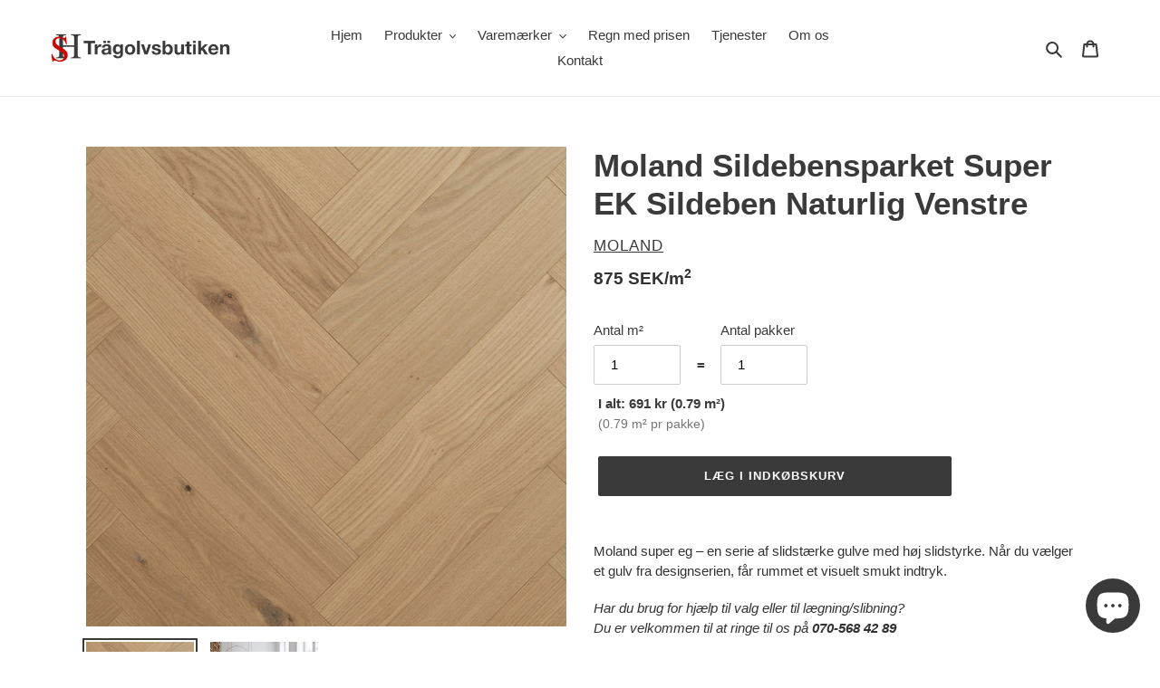

--- FILE ---
content_type: text/html; charset=utf-8
request_url: https://tragolvsbutiken.se/da/products/super-ek-herringbone-natur-vanster-10x121x593
body_size: 26810
content:
<!doctype html>
<html class="no-js" lang="da">
<head>
  <meta charset="utf-8">
  <meta http-equiv="X-UA-Compatible" content="IE=edge,chrome=1">
  <meta name="viewport" content="width=device-width,initial-scale=1">
  <meta name="theme-color" content="#3a3a3a">
  <meta name="google-site-verification" content="icLr_MTchMh2Gv5BcOirDHtS9mPrA73kkNmYIOw6i8o" />

  <link rel="preconnect" href="https://cdn.shopify.com" crossorigin>
  <link rel="preconnect" href="https://fonts.shopifycdn.com" crossorigin>
  <link rel="preconnect" href="https://monorail-edge.shopifysvc.com"><link rel="preload" href="//tragolvsbutiken.se/cdn/shop/t/3/assets/theme.css?v=5553478149972402151683016245" as="style">
  <link rel="preload" as="font" href="" type="font/woff2" crossorigin>
  <link rel="preload" as="font" href="" type="font/woff2" crossorigin>
  <link rel="preload" as="font" href="" type="font/woff2" crossorigin>
  <link rel="preload" href="//tragolvsbutiken.se/cdn/shop/t/3/assets/theme.js?v=16203573537316399521650575663" as="script">
  <link rel="preload" href="//tragolvsbutiken.se/cdn/shop/t/3/assets/lazysizes.js?v=63098554868324070131627807681" as="script">
  <link rel="preload" href="//tragolvsbutiken.se/cdn/shop/t/3/assets/money.js?v=64084271429490653651630396142" as="script">
  <link rel="preload" href="//tragolvsbutiken.se/cdn/shop/t/3/assets/calculator.bundle.css?v=16027317496848268451661083993" as="style"><link rel="canonical" href="https://tragolvsbutiken.se/da/products/super-ek-herringbone-natur-vanster-10x121x593"><link rel="shortcut icon" href="//tragolvsbutiken.se/cdn/shop/files/Logga_SH_init_32x32.png?v=1622053044" type="image/png"><title>Moland Sildebensparket Super EK Sildeben Naturlig Venstre
&ndash; Trägolvsbutiken</title><meta name="description" content="Moland super eg – en serie af slidstærke gulve med høj slidstyrke. Når du vælger et gulv fra designserien, får rummet et visuelt smukt indtryk. Har du brug for hjælp til valg eller til lægning/slibning? Du er velkommen til at ringe til os på 070-568 42 89 Artikelnr. 10400061-2 Produkttype Moland Super Oak Type Træ park"><!-- /snippets/social-meta-tags.liquid -->


<meta property="og:site_name" content="Trägolvsbutiken">
<meta property="og:url" content="https://tragolvsbutiken.se/da/products/super-ek-herringbone-natur-vanster-10x121x593">
<meta property="og:title" content="Moland Sildebensparket Super EK Sildeben Naturlig Venstre">
<meta property="og:type" content="product">
<meta property="og:description" content="Moland super eg – en serie af slidstærke gulve med høj slidstyrke. Når du vælger et gulv fra designserien, får rummet et visuelt smukt indtryk. Har du brug for hjælp til valg eller til lægning/slibning? Du er velkommen til at ringe til os på 070-568 42 89 Artikelnr. 10400061-2 Produkttype Moland Super Oak Type Træ park"><meta property="og:image" content="https://tragolvsbutiken.se/cdn/shop/products/10400061_1_c6f7819f-c4a1-43d5-a90f-ead492fe55ed.jpg?v=1646225285">
  <meta property="og:image:secure_url" content="https://tragolvsbutiken.se/cdn/shop/products/10400061_1_c6f7819f-c4a1-43d5-a90f-ead492fe55ed.jpg?v=1646225285">
  <meta property="og:image:width" content="1500">
  <meta property="og:image:height" content="1500">
  <meta property="og:image:alt" content="">
  <meta property="og:price:amount" content="691">
  <meta property="og:price:currency" content="SEK">



<meta name="twitter:card" content="summary_large_image">
<meta name="twitter:title" content="Moland Sildebensparket Super EK Sildeben Naturlig Venstre">
<meta name="twitter:description" content="Moland super eg – en serie af slidstærke gulve med høj slidstyrke. Når du vælger et gulv fra designserien, får rummet et visuelt smukt indtryk. Har du brug for hjælp til valg eller til lægning/slibning? Du er velkommen til at ringe til os på 070-568 42 89 Artikelnr. 10400061-2 Produkttype Moland Super Oak Type Træ park">

  
<style data-shopify>
:root {
    --color-text: #3a3a3a;
    --color-text-rgb: 58, 58, 58;
    --color-body-text: #333232;
    --color-sale-text: #EA0606;
    --color-small-button-text-border: #3a3a3a;
    --color-text-field: #ffffff;
    --color-text-field-text: #000000;
    --color-text-field-text-rgb: 0, 0, 0;

    --color-btn-primary: #3a3a3a;
    --color-btn-primary-darker: #212121;
    --color-btn-primary-text: #ffffff;

    --color-blankstate: rgba(51, 50, 50, 0.35);
    --color-blankstate-border: rgba(51, 50, 50, 0.2);
    --color-blankstate-background: rgba(51, 50, 50, 0.1);

    --color-text-focus:#606060;
    --color-overlay-text-focus:#e6e6e6;
    --color-btn-primary-focus:#606060;
    --color-btn-social-focus:#d2d2d2;
    --color-small-button-text-border-focus:#606060;
    --predictive-search-focus:#f2f2f2;

    --color-body: #ffffff;
    --color-bg: #ffffff;
    --color-bg-rgb: 255, 255, 255;
    --color-bg-alt: rgba(51, 50, 50, 0.05);
    --color-bg-currency-selector: rgba(51, 50, 50, 0.2);

    --color-overlay-title-text: #ffffff;
    --color-image-overlay: #685858;
    --color-image-overlay-rgb: 104, 88, 88;--opacity-image-overlay: 0.4;--hover-overlay-opacity: 0.8;

    --color-border: #ebebeb;
    --color-border-form: #cccccc;
    --color-border-form-darker: #b3b3b3;

    --svg-select-icon: url(//tragolvsbutiken.se/cdn/shop/t/3/assets/ico-select.svg?v=29003672709104678581627807681);
    --slick-img-url: url(//tragolvsbutiken.se/cdn/shop/t/3/assets/ajax-loader.gif?v=41356863302472015721627807681);

    --font-weight-body--bold: 700;
    --font-weight-body--bolder: 700;

    --font-stack-header: Helvetica, Arial, sans-serif;
    --font-style-header: normal;
    --font-weight-header: 700;

    --font-stack-body: Helvetica, Arial, sans-serif;
    --font-style-body: normal;
    --font-weight-body: 400;

    --font-size-header: 26;

    --font-size-base: 15;

    --font-h1-desktop: 35;
    --font-h1-mobile: 32;
    --font-h2-desktop: 20;
    --font-h2-mobile: 18;
    --font-h3-mobile: 20;
    --font-h4-desktop: 17;
    --font-h4-mobile: 15;
    --font-h5-desktop: 15;
    --font-h5-mobile: 13;
    --font-h6-desktop: 14;
    --font-h6-mobile: 12;

    --font-mega-title-large-desktop: 65;

    --font-rich-text-large: 17;
    --font-rich-text-small: 13;

    
--color-video-bg: #f2f2f2;

    
    --global-color-image-loader-primary: rgba(58, 58, 58, 0.06);
    --global-color-image-loader-secondary: rgba(58, 58, 58, 0.12);
  }
</style>


  <style>*,::after,::before{box-sizing:border-box}body{margin:0}body,html{background-color:var(--color-body)}body,button{font-size:calc(var(--font-size-base) * 1px);font-family:var(--font-stack-body);font-style:var(--font-style-body);font-weight:var(--font-weight-body);color:var(--color-text);line-height:1.5}body,button{-webkit-font-smoothing:antialiased;-webkit-text-size-adjust:100%}.border-bottom{border-bottom:1px solid var(--color-border)}.btn--link{background-color:transparent;border:0;margin:0;color:var(--color-text);text-align:left}.text-right{text-align:right}.icon{display:inline-block;width:20px;height:20px;vertical-align:middle;fill:currentColor}.icon__fallback-text,.visually-hidden{position:absolute!important;overflow:hidden;clip:rect(0 0 0 0);height:1px;width:1px;margin:-1px;padding:0;border:0}svg.icon:not(.icon--full-color) circle,svg.icon:not(.icon--full-color) ellipse,svg.icon:not(.icon--full-color) g,svg.icon:not(.icon--full-color) line,svg.icon:not(.icon--full-color) path,svg.icon:not(.icon--full-color) polygon,svg.icon:not(.icon--full-color) polyline,svg.icon:not(.icon--full-color) rect,symbol.icon:not(.icon--full-color) circle,symbol.icon:not(.icon--full-color) ellipse,symbol.icon:not(.icon--full-color) g,symbol.icon:not(.icon--full-color) line,symbol.icon:not(.icon--full-color) path,symbol.icon:not(.icon--full-color) polygon,symbol.icon:not(.icon--full-color) polyline,symbol.icon:not(.icon--full-color) rect{fill:inherit;stroke:inherit}li{list-style:none}.list--inline{padding:0;margin:0}.list--inline>li{display:inline-block;margin-bottom:0;vertical-align:middle}a{color:var(--color-text);text-decoration:none}.h1,.h2,h1,h2{margin:0 0 17.5px;font-family:var(--font-stack-header);font-style:var(--font-style-header);font-weight:var(--font-weight-header);line-height:1.2;overflow-wrap:break-word;word-wrap:break-word}.h1 a,.h2 a,h1 a,h2 a{color:inherit;text-decoration:none;font-weight:inherit}.h1,h1{font-size:calc(((var(--font-h1-desktop))/ (var(--font-size-base))) * 1em);text-transform:none;letter-spacing:0}@media only screen and (max-width:749px){.h1,h1{font-size:calc(((var(--font-h1-mobile))/ (var(--font-size-base))) * 1em)}}.h2,h2{font-size:calc(((var(--font-h2-desktop))/ (var(--font-size-base))) * 1em);text-transform:uppercase;letter-spacing:.1em}@media only screen and (max-width:749px){.h2,h2{font-size:calc(((var(--font-h2-mobile))/ (var(--font-size-base))) * 1em)}}p{color:var(--color-body-text);margin:0 0 19.44444px}@media only screen and (max-width:749px){p{font-size:calc(((var(--font-size-base) - 1)/ (var(--font-size-base))) * 1em)}}p:last-child{margin-bottom:0}@media only screen and (max-width:749px){.small--hide{display:none!important}}.grid{list-style:none;margin:0;padding:0;margin-left:-30px}.grid::after{content:'';display:table;clear:both}@media only screen and (max-width:749px){.grid{margin-left:-22px}}.grid::after{content:'';display:table;clear:both}.grid--no-gutters{margin-left:0}.grid--no-gutters .grid__item{padding-left:0}.grid--table{display:table;table-layout:fixed;width:100%}.grid--table>.grid__item{float:none;display:table-cell;vertical-align:middle}.grid__item{float:left;padding-left:30px;width:100%}@media only screen and (max-width:749px){.grid__item{padding-left:22px}}.grid__item[class*="--push"]{position:relative}@media only screen and (min-width:750px){.medium-up--one-quarter{width:25%}.medium-up--push-one-third{width:33.33%}.medium-up--one-half{width:50%}.medium-up--push-one-third{left:33.33%;position:relative}}.site-header{position:relative;background-color:var(--color-body)}@media only screen and (max-width:749px){.site-header{border-bottom:1px solid var(--color-border)}}@media only screen and (min-width:750px){.site-header{padding:0 55px}.site-header.logo--center{padding-top:30px}}.site-header__logo{margin:15px 0}.logo-align--center .site-header__logo{text-align:center;margin:0 auto}@media only screen and (max-width:749px){.logo-align--center .site-header__logo{text-align:left;margin:15px 0}}@media only screen and (max-width:749px){.site-header__logo{padding-left:22px;text-align:left}.site-header__logo img{margin:0}}.site-header__logo-link{display:inline-block;word-break:break-word}@media only screen and (min-width:750px){.logo-align--center .site-header__logo-link{margin:0 auto}}.site-header__logo-image{display:block}@media only screen and (min-width:750px){.site-header__logo-image{margin:0 auto}}.site-header__logo-image img{width:100%}.site-header__logo-image--centered img{margin:0 auto}.site-header__logo img{display:block}.site-header__icons{position:relative;white-space:nowrap}@media only screen and (max-width:749px){.site-header__icons{width:auto;padding-right:13px}.site-header__icons .btn--link,.site-header__icons .site-header__cart{font-size:calc(((var(--font-size-base))/ (var(--font-size-base))) * 1em)}}.site-header__icons-wrapper{position:relative;display:-webkit-flex;display:-ms-flexbox;display:flex;width:100%;-ms-flex-align:center;-webkit-align-items:center;-moz-align-items:center;-ms-align-items:center;-o-align-items:center;align-items:center;-webkit-justify-content:flex-end;-ms-justify-content:flex-end;justify-content:flex-end}.site-header__account,.site-header__cart,.site-header__search{position:relative}.site-header__search.site-header__icon{display:none}@media only screen and (min-width:1400px){.site-header__search.site-header__icon{display:block}}.site-header__search-toggle{display:block}@media only screen and (min-width:750px){.site-header__account,.site-header__cart{padding:10px 11px}}.site-header__cart-title,.site-header__search-title{position:absolute!important;overflow:hidden;clip:rect(0 0 0 0);height:1px;width:1px;margin:-1px;padding:0;border:0;display:block;vertical-align:middle}.site-header__cart-title{margin-right:3px}.site-header__cart-count{display:flex;align-items:center;justify-content:center;position:absolute;right:.4rem;top:.2rem;font-weight:700;background-color:var(--color-btn-primary);color:var(--color-btn-primary-text);border-radius:50%;min-width:1em;height:1em}.site-header__cart-count span{font-family:HelveticaNeue,"Helvetica Neue",Helvetica,Arial,sans-serif;font-size:calc(11em / 16);line-height:1}@media only screen and (max-width:749px){.site-header__cart-count{top:calc(7em / 16);right:0;border-radius:50%;min-width:calc(19em / 16);height:calc(19em / 16)}}@media only screen and (max-width:749px){.site-header__cart-count span{padding:.25em calc(6em / 16);font-size:12px}}.site-header__menu{display:none}@media only screen and (max-width:749px){.site-header__icon{display:inline-block;vertical-align:middle;padding:10px 11px;margin:0}}@media only screen and (min-width:750px){.site-header__icon .icon-search{margin-right:3px}}.announcement-bar{z-index:10;position:relative;text-align:center;border-bottom:1px solid transparent;padding:2px}.announcement-bar__link{display:block}.announcement-bar__message{display:block;padding:11px 22px;font-size:calc(((16)/ (var(--font-size-base))) * 1em);font-weight:var(--font-weight-header)}@media only screen and (min-width:750px){.announcement-bar__message{padding-left:55px;padding-right:55px}}.site-nav{position:relative;padding:0;text-align:center;margin:25px 0}.site-nav a{padding:3px 10px}.site-nav__link{display:block;white-space:nowrap}.site-nav--centered .site-nav__link{padding-top:0}.site-nav__link .icon-chevron-down{width:calc(8em / 16);height:calc(8em / 16);margin-left:.5rem}.site-nav__label{border-bottom:1px solid transparent}.site-nav__link--active .site-nav__label{border-bottom-color:var(--color-text)}.site-nav__link--button{border:none;background-color:transparent;padding:3px 10px}.site-header__mobile-nav{z-index:11;position:relative;background-color:var(--color-body)}@media only screen and (max-width:749px){.site-header__mobile-nav{display:-webkit-flex;display:-ms-flexbox;display:flex;width:100%;-ms-flex-align:center;-webkit-align-items:center;-moz-align-items:center;-ms-align-items:center;-o-align-items:center;align-items:center}}.mobile-nav--open .icon-close{display:none}.main-content{opacity:0}.main-content .shopify-section{display:none}.main-content .shopify-section:first-child{display:inherit}.critical-hidden{display:none}</style>

  <script>
    window.performance.mark('debut:theme_stylesheet_loaded.start');

    function onLoadStylesheet() {
      performance.mark('debut:theme_stylesheet_loaded.end');
      performance.measure('debut:theme_stylesheet_loaded', 'debut:theme_stylesheet_loaded.start', 'debut:theme_stylesheet_loaded.end');

      var url = "//tragolvsbutiken.se/cdn/shop/t/3/assets/theme.css?v=5553478149972402151683016245";
      var link = document.querySelector('link[href="' + url + '"]');
      link.loaded = true;
      link.dispatchEvent(new Event('load'));
    }
  </script>

  <link rel="stylesheet" href="//tragolvsbutiken.se/cdn/shop/t/3/assets/theme.css?v=5553478149972402151683016245" type="text/css" media="print" onload="this.media='all';onLoadStylesheet()">

   
  
  <style>
    
    
    
    
    
    
  </style>

  <script>const moneyFormat = "{{amount_no_decimals}} SEK"
var theme = {
      breakpoints: {
        medium: 750,
        large: 990,
        widescreen: 1400
      },
      strings: {
        addToCart: "Læg i indkøbskurv",
        soldOut: "Udsolgt",
        unavailable: "Ikke tilgængelig",
        regularPrice: "Normalpris",
        salePrice: "Udsalgspris",
        sale: "Udsalg",
        fromLowestPrice: "fra [price]",
        vendor: "Forhandler",
        showMore: "Vis mere",
        showLess: "Vis mindre",
        searchFor: "Søg efter",
        addressError: "Der opstod en fejl under forsøg på at finde adressen",
        addressNoResults: "Ingen resultater for den adresse",
        addressQueryLimit: "Du har overskredet Googles API-brugerbegrænsning. Overvej at opgradere til et \u003ca href=\"https:\/\/developers.google.com\/maps\/premium\/usage-limits\"\u003ePremium-abonnement\u003c\/a\u003e.",
        authError: "Der opstod et problem under forsøg på at bekræfte din Google Maps-konto.",
        newWindow: "Åbner i nyt vindue.",
        external: "Åbner eksternt website.",
        newWindowExternal: "Åbner eksternt website i nyt vindue.",
        removeLabel: "Fjern [product]",
        update: "Opdatér",
        quantity: "Antal",
        discountedTotal: "Samled pris med rabat",
        regularTotal: "Samlet normalpris",
        priceColumn: "Se kolonnen Pris for at få flere oplysninger om rabatten.",
        quantityMinimumMessage: "Antal skal være 1 eller mere",
        cartError: "Der opstod en fejl under opdatering af din indkøbskurv. Prøv igen.",
        removedItemMessage: "Der blev fjernet \u003cspan class=\"cart__removed-product-details\"\u003e([quantity]) [link]\u003c\/span\u003e fra din indkøbskurv.",
        unitPrice: "Stykpris",
        unitPriceSeparator: "pr.",
        oneCartCount: "1 vare",
        otherCartCount: "[count] varer",
        quantityLabel: "Antal: [count]",
        products: "Produkter",
        loading: "Indlæser",
        number_of_results: "[result_number] ud af [results_count]",
        number_of_results_found: "[results_count] resultater blev fundet",
        one_result_found: "1 resultat blev fundet"
      },
      moneyFormat: moneyFormat,
      moneyFormatWithCurrency: "{{amount_no_decimals}} SEK",
      settings: {
        predictiveSearchEnabled: true,
        predictiveSearchShowPrice: false,
        predictiveSearchShowVendor: false
      },
      stylesheet: "//tragolvsbutiken.se/cdn/shop/t/3/assets/theme.css?v=5553478149972402151683016245"
    };if (sessionStorage.getItem("backToCollection")) {
        sessionStorage.removeItem("backToCollection")
      }document.documentElement.className = document.documentElement.className.replace('no-js', 'js');
  </script><script src="//tragolvsbutiken.se/cdn/shop/t/3/assets/theme.js?v=16203573537316399521650575663" defer="defer"></script>
  <script src="//tragolvsbutiken.se/cdn/shop/t/3/assets/money.js?v=64084271429490653651630396142" defer="defer"></script>

  <script src="//tragolvsbutiken.se/cdn/shop/t/3/assets/lazysizes.js?v=63098554868324070131627807681" async="async"></script>

  <script type="text/javascript">
    if (window.MSInputMethodContext && document.documentMode) {
      var scripts = document.getElementsByTagName('script')[0];
      var polyfill = document.createElement("script");
      polyfill.defer = true;
      polyfill.src = "//tragolvsbutiken.se/cdn/shop/t/3/assets/ie11CustomProperties.min.js?v=146208399201472936201627807681";

      scripts.parentNode.insertBefore(polyfill, scripts);
    }
  </script>

  <script>window.performance && window.performance.mark && window.performance.mark('shopify.content_for_header.start');</script><meta name="google-site-verification" content="xgD8E1Fr9JGnBl5ItR6CZcDyirJetTHAVLswF9vdU4w">
<meta name="facebook-domain-verification" content="f43jcqfvet64a417curax1yqxl5itm">
<meta id="shopify-digital-wallet" name="shopify-digital-wallet" content="/57300943039/digital_wallets/dialog">
<link rel="alternate" hreflang="x-default" href="https://tragolvsbutiken.se/products/super-ek-herringbone-natur-vanster-10x121x593">
<link rel="alternate" hreflang="sv" href="https://tragolvsbutiken.se/products/super-ek-herringbone-natur-vanster-10x121x593">
<link rel="alternate" hreflang="da" href="https://tragolvsbutiken.se/da/products/super-ek-herringbone-natur-vanster-10x121x593">
<link rel="alternate" hreflang="sv-DK" href="https://traegulvebutikken.dk/products/super-ek-herringbone-natur-vanster-10x121x593">
<link rel="alternate" hreflang="da-DK" href="https://traegulvebutikken.dk/da/products/super-ek-herringbone-natur-vanster-10x121x593">
<link rel="alternate" type="application/json+oembed" href="https://tragolvsbutiken.se/da/products/super-ek-herringbone-natur-vanster-10x121x593.oembed">
<script async="async" src="/checkouts/internal/preloads.js?locale=da-SE"></script>
<script id="shopify-features" type="application/json">{"accessToken":"12de8e41f4730f3e840da47045892385","betas":["rich-media-storefront-analytics"],"domain":"tragolvsbutiken.se","predictiveSearch":true,"shopId":57300943039,"locale":"da"}</script>
<script>var Shopify = Shopify || {};
Shopify.shop = "soderberg-o-haglund.myshopify.com";
Shopify.locale = "da";
Shopify.currency = {"active":"SEK","rate":"1.0"};
Shopify.country = "SE";
Shopify.theme = {"name":"SH\/main","id":125686775999,"schema_name":"Debut","schema_version":"17.14.1","theme_store_id":null,"role":"main"};
Shopify.theme.handle = "null";
Shopify.theme.style = {"id":null,"handle":null};
Shopify.cdnHost = "tragolvsbutiken.se/cdn";
Shopify.routes = Shopify.routes || {};
Shopify.routes.root = "/da/";</script>
<script type="module">!function(o){(o.Shopify=o.Shopify||{}).modules=!0}(window);</script>
<script>!function(o){function n(){var o=[];function n(){o.push(Array.prototype.slice.apply(arguments))}return n.q=o,n}var t=o.Shopify=o.Shopify||{};t.loadFeatures=n(),t.autoloadFeatures=n()}(window);</script>
<script id="shop-js-analytics" type="application/json">{"pageType":"product"}</script>
<script defer="defer" async type="module" src="//tragolvsbutiken.se/cdn/shopifycloud/shop-js/modules/v2/client.init-shop-cart-sync_DCvV3KX5.da.esm.js"></script>
<script defer="defer" async type="module" src="//tragolvsbutiken.se/cdn/shopifycloud/shop-js/modules/v2/chunk.common_DIrl18zW.esm.js"></script>
<script type="module">
  await import("//tragolvsbutiken.se/cdn/shopifycloud/shop-js/modules/v2/client.init-shop-cart-sync_DCvV3KX5.da.esm.js");
await import("//tragolvsbutiken.se/cdn/shopifycloud/shop-js/modules/v2/chunk.common_DIrl18zW.esm.js");

  window.Shopify.SignInWithShop?.initShopCartSync?.({"fedCMEnabled":true,"windoidEnabled":true});

</script>
<script id="__st">var __st={"a":57300943039,"offset":3600,"reqid":"2b8d02e0-f91d-46f1-b3cc-5d8f888e7fef-1769018661","pageurl":"tragolvsbutiken.se\/da\/products\/super-ek-herringbone-natur-vanster-10x121x593","u":"8836bbc7b58c","p":"product","rtyp":"product","rid":7180261687487};</script>
<script>window.ShopifyPaypalV4VisibilityTracking = true;</script>
<script id="captcha-bootstrap">!function(){'use strict';const t='contact',e='account',n='new_comment',o=[[t,t],['blogs',n],['comments',n],[t,'customer']],c=[[e,'customer_login'],[e,'guest_login'],[e,'recover_customer_password'],[e,'create_customer']],r=t=>t.map((([t,e])=>`form[action*='/${t}']:not([data-nocaptcha='true']) input[name='form_type'][value='${e}']`)).join(','),a=t=>()=>t?[...document.querySelectorAll(t)].map((t=>t.form)):[];function s(){const t=[...o],e=r(t);return a(e)}const i='password',u='form_key',d=['recaptcha-v3-token','g-recaptcha-response','h-captcha-response',i],f=()=>{try{return window.sessionStorage}catch{return}},m='__shopify_v',_=t=>t.elements[u];function p(t,e,n=!1){try{const o=window.sessionStorage,c=JSON.parse(o.getItem(e)),{data:r}=function(t){const{data:e,action:n}=t;return t[m]||n?{data:e,action:n}:{data:t,action:n}}(c);for(const[e,n]of Object.entries(r))t.elements[e]&&(t.elements[e].value=n);n&&o.removeItem(e)}catch(o){console.error('form repopulation failed',{error:o})}}const l='form_type',E='cptcha';function T(t){t.dataset[E]=!0}const w=window,h=w.document,L='Shopify',v='ce_forms',y='captcha';let A=!1;((t,e)=>{const n=(g='f06e6c50-85a8-45c8-87d0-21a2b65856fe',I='https://cdn.shopify.com/shopifycloud/storefront-forms-hcaptcha/ce_storefront_forms_captcha_hcaptcha.v1.5.2.iife.js',D={infoText:'Beskyttet af hCaptcha',privacyText:'Beskyttelse af persondata',termsText:'Vilkår'},(t,e,n)=>{const o=w[L][v],c=o.bindForm;if(c)return c(t,g,e,D).then(n);var r;o.q.push([[t,g,e,D],n]),r=I,A||(h.body.append(Object.assign(h.createElement('script'),{id:'captcha-provider',async:!0,src:r})),A=!0)});var g,I,D;w[L]=w[L]||{},w[L][v]=w[L][v]||{},w[L][v].q=[],w[L][y]=w[L][y]||{},w[L][y].protect=function(t,e){n(t,void 0,e),T(t)},Object.freeze(w[L][y]),function(t,e,n,w,h,L){const[v,y,A,g]=function(t,e,n){const i=e?o:[],u=t?c:[],d=[...i,...u],f=r(d),m=r(i),_=r(d.filter((([t,e])=>n.includes(e))));return[a(f),a(m),a(_),s()]}(w,h,L),I=t=>{const e=t.target;return e instanceof HTMLFormElement?e:e&&e.form},D=t=>v().includes(t);t.addEventListener('submit',(t=>{const e=I(t);if(!e)return;const n=D(e)&&!e.dataset.hcaptchaBound&&!e.dataset.recaptchaBound,o=_(e),c=g().includes(e)&&(!o||!o.value);(n||c)&&t.preventDefault(),c&&!n&&(function(t){try{if(!f())return;!function(t){const e=f();if(!e)return;const n=_(t);if(!n)return;const o=n.value;o&&e.removeItem(o)}(t);const e=Array.from(Array(32),(()=>Math.random().toString(36)[2])).join('');!function(t,e){_(t)||t.append(Object.assign(document.createElement('input'),{type:'hidden',name:u})),t.elements[u].value=e}(t,e),function(t,e){const n=f();if(!n)return;const o=[...t.querySelectorAll(`input[type='${i}']`)].map((({name:t})=>t)),c=[...d,...o],r={};for(const[a,s]of new FormData(t).entries())c.includes(a)||(r[a]=s);n.setItem(e,JSON.stringify({[m]:1,action:t.action,data:r}))}(t,e)}catch(e){console.error('failed to persist form',e)}}(e),e.submit())}));const S=(t,e)=>{t&&!t.dataset[E]&&(n(t,e.some((e=>e===t))),T(t))};for(const o of['focusin','change'])t.addEventListener(o,(t=>{const e=I(t);D(e)&&S(e,y())}));const B=e.get('form_key'),M=e.get(l),P=B&&M;t.addEventListener('DOMContentLoaded',(()=>{const t=y();if(P)for(const e of t)e.elements[l].value===M&&p(e,B);[...new Set([...A(),...v().filter((t=>'true'===t.dataset.shopifyCaptcha))])].forEach((e=>S(e,t)))}))}(h,new URLSearchParams(w.location.search),n,t,e,['guest_login'])})(!0,!1)}();</script>
<script integrity="sha256-4kQ18oKyAcykRKYeNunJcIwy7WH5gtpwJnB7kiuLZ1E=" data-source-attribution="shopify.loadfeatures" defer="defer" src="//tragolvsbutiken.se/cdn/shopifycloud/storefront/assets/storefront/load_feature-a0a9edcb.js" crossorigin="anonymous"></script>
<script data-source-attribution="shopify.dynamic_checkout.dynamic.init">var Shopify=Shopify||{};Shopify.PaymentButton=Shopify.PaymentButton||{isStorefrontPortableWallets:!0,init:function(){window.Shopify.PaymentButton.init=function(){};var t=document.createElement("script");t.src="https://tragolvsbutiken.se/cdn/shopifycloud/portable-wallets/latest/portable-wallets.da.js",t.type="module",document.head.appendChild(t)}};
</script>
<script data-source-attribution="shopify.dynamic_checkout.buyer_consent">
  function portableWalletsHideBuyerConsent(e){var t=document.getElementById("shopify-buyer-consent"),n=document.getElementById("shopify-subscription-policy-button");t&&n&&(t.classList.add("hidden"),t.setAttribute("aria-hidden","true"),n.removeEventListener("click",e))}function portableWalletsShowBuyerConsent(e){var t=document.getElementById("shopify-buyer-consent"),n=document.getElementById("shopify-subscription-policy-button");t&&n&&(t.classList.remove("hidden"),t.removeAttribute("aria-hidden"),n.addEventListener("click",e))}window.Shopify?.PaymentButton&&(window.Shopify.PaymentButton.hideBuyerConsent=portableWalletsHideBuyerConsent,window.Shopify.PaymentButton.showBuyerConsent=portableWalletsShowBuyerConsent);
</script>
<script data-source-attribution="shopify.dynamic_checkout.cart.bootstrap">document.addEventListener("DOMContentLoaded",(function(){function t(){return document.querySelector("shopify-accelerated-checkout-cart, shopify-accelerated-checkout")}if(t())Shopify.PaymentButton.init();else{new MutationObserver((function(e,n){t()&&(Shopify.PaymentButton.init(),n.disconnect())})).observe(document.body,{childList:!0,subtree:!0})}}));
</script>
<script id='scb4127' type='text/javascript' async='' src='https://tragolvsbutiken.se/cdn/shopifycloud/privacy-banner/storefront-banner.js'></script>
<script>window.performance && window.performance.mark && window.performance.mark('shopify.content_for_header.end');</script>

<!-- Hotjar Tracking Code for https://tragolvsbutiken.se/ -->
<script>
    (function(h,o,t,j,a,r){
        h.hj=h.hj||function(){(h.hj.q=h.hj.q||[]).push(arguments)};
        h._hjSettings={hjid:2786010,hjsv:6};
        a=o.getElementsByTagName('head')[0];
        r=o.createElement('script');r.async=1;
        r.src=t+h._hjSettings.hjid+j+h._hjSettings.hjsv;
        a.appendChild(r);
    })(window,document,'https://static.hotjar.com/c/hotjar-','.js?sv=');
</script>
<script src="https://cdn.shopify.com/extensions/e8878072-2f6b-4e89-8082-94b04320908d/inbox-1254/assets/inbox-chat-loader.js" type="text/javascript" defer="defer"></script>
<link href="https://monorail-edge.shopifysvc.com" rel="dns-prefetch">
<script>(function(){if ("sendBeacon" in navigator && "performance" in window) {try {var session_token_from_headers = performance.getEntriesByType('navigation')[0].serverTiming.find(x => x.name == '_s').description;} catch {var session_token_from_headers = undefined;}var session_cookie_matches = document.cookie.match(/_shopify_s=([^;]*)/);var session_token_from_cookie = session_cookie_matches && session_cookie_matches.length === 2 ? session_cookie_matches[1] : "";var session_token = session_token_from_headers || session_token_from_cookie || "";function handle_abandonment_event(e) {var entries = performance.getEntries().filter(function(entry) {return /monorail-edge.shopifysvc.com/.test(entry.name);});if (!window.abandonment_tracked && entries.length === 0) {window.abandonment_tracked = true;var currentMs = Date.now();var navigation_start = performance.timing.navigationStart;var payload = {shop_id: 57300943039,url: window.location.href,navigation_start,duration: currentMs - navigation_start,session_token,page_type: "product"};window.navigator.sendBeacon("https://monorail-edge.shopifysvc.com/v1/produce", JSON.stringify({schema_id: "online_store_buyer_site_abandonment/1.1",payload: payload,metadata: {event_created_at_ms: currentMs,event_sent_at_ms: currentMs}}));}}window.addEventListener('pagehide', handle_abandonment_event);}}());</script>
<script id="web-pixels-manager-setup">(function e(e,d,r,n,o){if(void 0===o&&(o={}),!Boolean(null===(a=null===(i=window.Shopify)||void 0===i?void 0:i.analytics)||void 0===a?void 0:a.replayQueue)){var i,a;window.Shopify=window.Shopify||{};var t=window.Shopify;t.analytics=t.analytics||{};var s=t.analytics;s.replayQueue=[],s.publish=function(e,d,r){return s.replayQueue.push([e,d,r]),!0};try{self.performance.mark("wpm:start")}catch(e){}var l=function(){var e={modern:/Edge?\/(1{2}[4-9]|1[2-9]\d|[2-9]\d{2}|\d{4,})\.\d+(\.\d+|)|Firefox\/(1{2}[4-9]|1[2-9]\d|[2-9]\d{2}|\d{4,})\.\d+(\.\d+|)|Chrom(ium|e)\/(9{2}|\d{3,})\.\d+(\.\d+|)|(Maci|X1{2}).+ Version\/(15\.\d+|(1[6-9]|[2-9]\d|\d{3,})\.\d+)([,.]\d+|)( \(\w+\)|)( Mobile\/\w+|) Safari\/|Chrome.+OPR\/(9{2}|\d{3,})\.\d+\.\d+|(CPU[ +]OS|iPhone[ +]OS|CPU[ +]iPhone|CPU IPhone OS|CPU iPad OS)[ +]+(15[._]\d+|(1[6-9]|[2-9]\d|\d{3,})[._]\d+)([._]\d+|)|Android:?[ /-](13[3-9]|1[4-9]\d|[2-9]\d{2}|\d{4,})(\.\d+|)(\.\d+|)|Android.+Firefox\/(13[5-9]|1[4-9]\d|[2-9]\d{2}|\d{4,})\.\d+(\.\d+|)|Android.+Chrom(ium|e)\/(13[3-9]|1[4-9]\d|[2-9]\d{2}|\d{4,})\.\d+(\.\d+|)|SamsungBrowser\/([2-9]\d|\d{3,})\.\d+/,legacy:/Edge?\/(1[6-9]|[2-9]\d|\d{3,})\.\d+(\.\d+|)|Firefox\/(5[4-9]|[6-9]\d|\d{3,})\.\d+(\.\d+|)|Chrom(ium|e)\/(5[1-9]|[6-9]\d|\d{3,})\.\d+(\.\d+|)([\d.]+$|.*Safari\/(?![\d.]+ Edge\/[\d.]+$))|(Maci|X1{2}).+ Version\/(10\.\d+|(1[1-9]|[2-9]\d|\d{3,})\.\d+)([,.]\d+|)( \(\w+\)|)( Mobile\/\w+|) Safari\/|Chrome.+OPR\/(3[89]|[4-9]\d|\d{3,})\.\d+\.\d+|(CPU[ +]OS|iPhone[ +]OS|CPU[ +]iPhone|CPU IPhone OS|CPU iPad OS)[ +]+(10[._]\d+|(1[1-9]|[2-9]\d|\d{3,})[._]\d+)([._]\d+|)|Android:?[ /-](13[3-9]|1[4-9]\d|[2-9]\d{2}|\d{4,})(\.\d+|)(\.\d+|)|Mobile Safari.+OPR\/([89]\d|\d{3,})\.\d+\.\d+|Android.+Firefox\/(13[5-9]|1[4-9]\d|[2-9]\d{2}|\d{4,})\.\d+(\.\d+|)|Android.+Chrom(ium|e)\/(13[3-9]|1[4-9]\d|[2-9]\d{2}|\d{4,})\.\d+(\.\d+|)|Android.+(UC? ?Browser|UCWEB|U3)[ /]?(15\.([5-9]|\d{2,})|(1[6-9]|[2-9]\d|\d{3,})\.\d+)\.\d+|SamsungBrowser\/(5\.\d+|([6-9]|\d{2,})\.\d+)|Android.+MQ{2}Browser\/(14(\.(9|\d{2,})|)|(1[5-9]|[2-9]\d|\d{3,})(\.\d+|))(\.\d+|)|K[Aa][Ii]OS\/(3\.\d+|([4-9]|\d{2,})\.\d+)(\.\d+|)/},d=e.modern,r=e.legacy,n=navigator.userAgent;return n.match(d)?"modern":n.match(r)?"legacy":"unknown"}(),u="modern"===l?"modern":"legacy",c=(null!=n?n:{modern:"",legacy:""})[u],f=function(e){return[e.baseUrl,"/wpm","/b",e.hashVersion,"modern"===e.buildTarget?"m":"l",".js"].join("")}({baseUrl:d,hashVersion:r,buildTarget:u}),m=function(e){var d=e.version,r=e.bundleTarget,n=e.surface,o=e.pageUrl,i=e.monorailEndpoint;return{emit:function(e){var a=e.status,t=e.errorMsg,s=(new Date).getTime(),l=JSON.stringify({metadata:{event_sent_at_ms:s},events:[{schema_id:"web_pixels_manager_load/3.1",payload:{version:d,bundle_target:r,page_url:o,status:a,surface:n,error_msg:t},metadata:{event_created_at_ms:s}}]});if(!i)return console&&console.warn&&console.warn("[Web Pixels Manager] No Monorail endpoint provided, skipping logging."),!1;try{return self.navigator.sendBeacon.bind(self.navigator)(i,l)}catch(e){}var u=new XMLHttpRequest;try{return u.open("POST",i,!0),u.setRequestHeader("Content-Type","text/plain"),u.send(l),!0}catch(e){return console&&console.warn&&console.warn("[Web Pixels Manager] Got an unhandled error while logging to Monorail."),!1}}}}({version:r,bundleTarget:l,surface:e.surface,pageUrl:self.location.href,monorailEndpoint:e.monorailEndpoint});try{o.browserTarget=l,function(e){var d=e.src,r=e.async,n=void 0===r||r,o=e.onload,i=e.onerror,a=e.sri,t=e.scriptDataAttributes,s=void 0===t?{}:t,l=document.createElement("script"),u=document.querySelector("head"),c=document.querySelector("body");if(l.async=n,l.src=d,a&&(l.integrity=a,l.crossOrigin="anonymous"),s)for(var f in s)if(Object.prototype.hasOwnProperty.call(s,f))try{l.dataset[f]=s[f]}catch(e){}if(o&&l.addEventListener("load",o),i&&l.addEventListener("error",i),u)u.appendChild(l);else{if(!c)throw new Error("Did not find a head or body element to append the script");c.appendChild(l)}}({src:f,async:!0,onload:function(){if(!function(){var e,d;return Boolean(null===(d=null===(e=window.Shopify)||void 0===e?void 0:e.analytics)||void 0===d?void 0:d.initialized)}()){var d=window.webPixelsManager.init(e)||void 0;if(d){var r=window.Shopify.analytics;r.replayQueue.forEach((function(e){var r=e[0],n=e[1],o=e[2];d.publishCustomEvent(r,n,o)})),r.replayQueue=[],r.publish=d.publishCustomEvent,r.visitor=d.visitor,r.initialized=!0}}},onerror:function(){return m.emit({status:"failed",errorMsg:"".concat(f," has failed to load")})},sri:function(e){var d=/^sha384-[A-Za-z0-9+/=]+$/;return"string"==typeof e&&d.test(e)}(c)?c:"",scriptDataAttributes:o}),m.emit({status:"loading"})}catch(e){m.emit({status:"failed",errorMsg:(null==e?void 0:e.message)||"Unknown error"})}}})({shopId: 57300943039,storefrontBaseUrl: "https://tragolvsbutiken.se",extensionsBaseUrl: "https://extensions.shopifycdn.com/cdn/shopifycloud/web-pixels-manager",monorailEndpoint: "https://monorail-edge.shopifysvc.com/unstable/produce_batch",surface: "storefront-renderer",enabledBetaFlags: ["2dca8a86"],webPixelsConfigList: [{"id":"1050804571","configuration":"{\"config\":\"{\\\"google_tag_ids\\\":[\\\"G-P4LT2SCWD4\\\",\\\"AW-10776111897\\\",\\\"GT-MR5XBKC\\\"],\\\"target_country\\\":\\\"SE\\\",\\\"gtag_events\\\":[{\\\"type\\\":\\\"begin_checkout\\\",\\\"action_label\\\":[\\\"G-P4LT2SCWD4\\\",\\\"AW-10776111897\\\/VRqhCPaH9PoCEJnWuZIo\\\"]},{\\\"type\\\":\\\"search\\\",\\\"action_label\\\":[\\\"G-P4LT2SCWD4\\\",\\\"AW-10776111897\\\/XVR1CPmH9PoCEJnWuZIo\\\"]},{\\\"type\\\":\\\"view_item\\\",\\\"action_label\\\":[\\\"G-P4LT2SCWD4\\\",\\\"AW-10776111897\\\/EtOtCPCH9PoCEJnWuZIo\\\",\\\"MC-Y62SQ1VLGM\\\"]},{\\\"type\\\":\\\"purchase\\\",\\\"action_label\\\":[\\\"G-P4LT2SCWD4\\\",\\\"AW-10776111897\\\/833TCO2H9PoCEJnWuZIo\\\",\\\"MC-Y62SQ1VLGM\\\"]},{\\\"type\\\":\\\"page_view\\\",\\\"action_label\\\":[\\\"G-P4LT2SCWD4\\\",\\\"AW-10776111897\\\/74kZCOqH9PoCEJnWuZIo\\\",\\\"MC-Y62SQ1VLGM\\\"]},{\\\"type\\\":\\\"add_payment_info\\\",\\\"action_label\\\":[\\\"G-P4LT2SCWD4\\\",\\\"AW-10776111897\\\/4UUGCPyH9PoCEJnWuZIo\\\"]},{\\\"type\\\":\\\"add_to_cart\\\",\\\"action_label\\\":[\\\"G-P4LT2SCWD4\\\",\\\"AW-10776111897\\\/6LKPCPOH9PoCEJnWuZIo\\\"]}],\\\"enable_monitoring_mode\\\":false}\"}","eventPayloadVersion":"v1","runtimeContext":"OPEN","scriptVersion":"b2a88bafab3e21179ed38636efcd8a93","type":"APP","apiClientId":1780363,"privacyPurposes":[],"dataSharingAdjustments":{"protectedCustomerApprovalScopes":["read_customer_address","read_customer_email","read_customer_name","read_customer_personal_data","read_customer_phone"]}},{"id":"906953051","configuration":"{\"pixelCode\":\"CMG3HFBC77UAS8FRCAFG\"}","eventPayloadVersion":"v1","runtimeContext":"STRICT","scriptVersion":"22e92c2ad45662f435e4801458fb78cc","type":"APP","apiClientId":4383523,"privacyPurposes":["ANALYTICS","MARKETING","SALE_OF_DATA"],"dataSharingAdjustments":{"protectedCustomerApprovalScopes":["read_customer_address","read_customer_email","read_customer_name","read_customer_personal_data","read_customer_phone"]}},{"id":"452329819","configuration":"{\"pixel_id\":\"587617940024780\",\"pixel_type\":\"facebook_pixel\",\"metaapp_system_user_token\":\"-\"}","eventPayloadVersion":"v1","runtimeContext":"OPEN","scriptVersion":"ca16bc87fe92b6042fbaa3acc2fbdaa6","type":"APP","apiClientId":2329312,"privacyPurposes":["ANALYTICS","MARKETING","SALE_OF_DATA"],"dataSharingAdjustments":{"protectedCustomerApprovalScopes":["read_customer_address","read_customer_email","read_customer_name","read_customer_personal_data","read_customer_phone"]}},{"id":"195789147","configuration":"{\"tagID\":\"2613125930107\"}","eventPayloadVersion":"v1","runtimeContext":"STRICT","scriptVersion":"18031546ee651571ed29edbe71a3550b","type":"APP","apiClientId":3009811,"privacyPurposes":["ANALYTICS","MARKETING","SALE_OF_DATA"],"dataSharingAdjustments":{"protectedCustomerApprovalScopes":["read_customer_address","read_customer_email","read_customer_name","read_customer_personal_data","read_customer_phone"]}},{"id":"shopify-app-pixel","configuration":"{}","eventPayloadVersion":"v1","runtimeContext":"STRICT","scriptVersion":"0450","apiClientId":"shopify-pixel","type":"APP","privacyPurposes":["ANALYTICS","MARKETING"]},{"id":"shopify-custom-pixel","eventPayloadVersion":"v1","runtimeContext":"LAX","scriptVersion":"0450","apiClientId":"shopify-pixel","type":"CUSTOM","privacyPurposes":["ANALYTICS","MARKETING"]}],isMerchantRequest: false,initData: {"shop":{"name":"Trägolvsbutiken","paymentSettings":{"currencyCode":"SEK"},"myshopifyDomain":"soderberg-o-haglund.myshopify.com","countryCode":"SE","storefrontUrl":"https:\/\/tragolvsbutiken.se\/da"},"customer":null,"cart":null,"checkout":null,"productVariants":[{"price":{"amount":691.11,"currencyCode":"SEK"},"product":{"title":"Moland Sildebensparket Super EK Sildeben Naturlig Venstre","vendor":"Moland","id":"7180261687487","untranslatedTitle":"Moland Sildebensparket Super EK Sildeben Naturlig Venstre","url":"\/da\/products\/super-ek-herringbone-natur-vanster-10x121x593","type":"Fiskbensparkett"},"id":"41365210235071","image":{"src":"\/\/tragolvsbutiken.se\/cdn\/shop\/products\/10400061_1_c6f7819f-c4a1-43d5-a90f-ead492fe55ed.jpg?v=1646225285"},"sku":"10400061","title":"Default Title","untranslatedTitle":"Default Title"}],"purchasingCompany":null},},"https://tragolvsbutiken.se/cdn","fcfee988w5aeb613cpc8e4bc33m6693e112",{"modern":"","legacy":""},{"shopId":"57300943039","storefrontBaseUrl":"https:\/\/tragolvsbutiken.se","extensionBaseUrl":"https:\/\/extensions.shopifycdn.com\/cdn\/shopifycloud\/web-pixels-manager","surface":"storefront-renderer","enabledBetaFlags":"[\"2dca8a86\"]","isMerchantRequest":"false","hashVersion":"fcfee988w5aeb613cpc8e4bc33m6693e112","publish":"custom","events":"[[\"page_viewed\",{}],[\"product_viewed\",{\"productVariant\":{\"price\":{\"amount\":691.11,\"currencyCode\":\"SEK\"},\"product\":{\"title\":\"Moland Sildebensparket Super EK Sildeben Naturlig Venstre\",\"vendor\":\"Moland\",\"id\":\"7180261687487\",\"untranslatedTitle\":\"Moland Sildebensparket Super EK Sildeben Naturlig Venstre\",\"url\":\"\/da\/products\/super-ek-herringbone-natur-vanster-10x121x593\",\"type\":\"Fiskbensparkett\"},\"id\":\"41365210235071\",\"image\":{\"src\":\"\/\/tragolvsbutiken.se\/cdn\/shop\/products\/10400061_1_c6f7819f-c4a1-43d5-a90f-ead492fe55ed.jpg?v=1646225285\"},\"sku\":\"10400061\",\"title\":\"Default Title\",\"untranslatedTitle\":\"Default Title\"}}]]"});</script><script>
  window.ShopifyAnalytics = window.ShopifyAnalytics || {};
  window.ShopifyAnalytics.meta = window.ShopifyAnalytics.meta || {};
  window.ShopifyAnalytics.meta.currency = 'SEK';
  var meta = {"product":{"id":7180261687487,"gid":"gid:\/\/shopify\/Product\/7180261687487","vendor":"Moland","type":"Fiskbensparkett","handle":"super-ek-herringbone-natur-vanster-10x121x593","variants":[{"id":41365210235071,"price":69111,"name":"Moland Sildebensparket Super EK Sildeben Naturlig Venstre","public_title":null,"sku":"10400061"}],"remote":false},"page":{"pageType":"product","resourceType":"product","resourceId":7180261687487,"requestId":"2b8d02e0-f91d-46f1-b3cc-5d8f888e7fef-1769018661"}};
  for (var attr in meta) {
    window.ShopifyAnalytics.meta[attr] = meta[attr];
  }
</script>
<script class="analytics">
  (function () {
    var customDocumentWrite = function(content) {
      var jquery = null;

      if (window.jQuery) {
        jquery = window.jQuery;
      } else if (window.Checkout && window.Checkout.$) {
        jquery = window.Checkout.$;
      }

      if (jquery) {
        jquery('body').append(content);
      }
    };

    var hasLoggedConversion = function(token) {
      if (token) {
        return document.cookie.indexOf('loggedConversion=' + token) !== -1;
      }
      return false;
    }

    var setCookieIfConversion = function(token) {
      if (token) {
        var twoMonthsFromNow = new Date(Date.now());
        twoMonthsFromNow.setMonth(twoMonthsFromNow.getMonth() + 2);

        document.cookie = 'loggedConversion=' + token + '; expires=' + twoMonthsFromNow;
      }
    }

    var trekkie = window.ShopifyAnalytics.lib = window.trekkie = window.trekkie || [];
    if (trekkie.integrations) {
      return;
    }
    trekkie.methods = [
      'identify',
      'page',
      'ready',
      'track',
      'trackForm',
      'trackLink'
    ];
    trekkie.factory = function(method) {
      return function() {
        var args = Array.prototype.slice.call(arguments);
        args.unshift(method);
        trekkie.push(args);
        return trekkie;
      };
    };
    for (var i = 0; i < trekkie.methods.length; i++) {
      var key = trekkie.methods[i];
      trekkie[key] = trekkie.factory(key);
    }
    trekkie.load = function(config) {
      trekkie.config = config || {};
      trekkie.config.initialDocumentCookie = document.cookie;
      var first = document.getElementsByTagName('script')[0];
      var script = document.createElement('script');
      script.type = 'text/javascript';
      script.onerror = function(e) {
        var scriptFallback = document.createElement('script');
        scriptFallback.type = 'text/javascript';
        scriptFallback.onerror = function(error) {
                var Monorail = {
      produce: function produce(monorailDomain, schemaId, payload) {
        var currentMs = new Date().getTime();
        var event = {
          schema_id: schemaId,
          payload: payload,
          metadata: {
            event_created_at_ms: currentMs,
            event_sent_at_ms: currentMs
          }
        };
        return Monorail.sendRequest("https://" + monorailDomain + "/v1/produce", JSON.stringify(event));
      },
      sendRequest: function sendRequest(endpointUrl, payload) {
        // Try the sendBeacon API
        if (window && window.navigator && typeof window.navigator.sendBeacon === 'function' && typeof window.Blob === 'function' && !Monorail.isIos12()) {
          var blobData = new window.Blob([payload], {
            type: 'text/plain'
          });

          if (window.navigator.sendBeacon(endpointUrl, blobData)) {
            return true;
          } // sendBeacon was not successful

        } // XHR beacon

        var xhr = new XMLHttpRequest();

        try {
          xhr.open('POST', endpointUrl);
          xhr.setRequestHeader('Content-Type', 'text/plain');
          xhr.send(payload);
        } catch (e) {
          console.log(e);
        }

        return false;
      },
      isIos12: function isIos12() {
        return window.navigator.userAgent.lastIndexOf('iPhone; CPU iPhone OS 12_') !== -1 || window.navigator.userAgent.lastIndexOf('iPad; CPU OS 12_') !== -1;
      }
    };
    Monorail.produce('monorail-edge.shopifysvc.com',
      'trekkie_storefront_load_errors/1.1',
      {shop_id: 57300943039,
      theme_id: 125686775999,
      app_name: "storefront",
      context_url: window.location.href,
      source_url: "//tragolvsbutiken.se/cdn/s/trekkie.storefront.cd680fe47e6c39ca5d5df5f0a32d569bc48c0f27.min.js"});

        };
        scriptFallback.async = true;
        scriptFallback.src = '//tragolvsbutiken.se/cdn/s/trekkie.storefront.cd680fe47e6c39ca5d5df5f0a32d569bc48c0f27.min.js';
        first.parentNode.insertBefore(scriptFallback, first);
      };
      script.async = true;
      script.src = '//tragolvsbutiken.se/cdn/s/trekkie.storefront.cd680fe47e6c39ca5d5df5f0a32d569bc48c0f27.min.js';
      first.parentNode.insertBefore(script, first);
    };
    trekkie.load(
      {"Trekkie":{"appName":"storefront","development":false,"defaultAttributes":{"shopId":57300943039,"isMerchantRequest":null,"themeId":125686775999,"themeCityHash":"11330420519308572757","contentLanguage":"da","currency":"SEK","eventMetadataId":"7b700db1-0695-43a1-93be-703f96dd94e3"},"isServerSideCookieWritingEnabled":true,"monorailRegion":"shop_domain","enabledBetaFlags":["65f19447"]},"Session Attribution":{},"S2S":{"facebookCapiEnabled":true,"source":"trekkie-storefront-renderer","apiClientId":580111}}
    );

    var loaded = false;
    trekkie.ready(function() {
      if (loaded) return;
      loaded = true;

      window.ShopifyAnalytics.lib = window.trekkie;

      var originalDocumentWrite = document.write;
      document.write = customDocumentWrite;
      try { window.ShopifyAnalytics.merchantGoogleAnalytics.call(this); } catch(error) {};
      document.write = originalDocumentWrite;

      window.ShopifyAnalytics.lib.page(null,{"pageType":"product","resourceType":"product","resourceId":7180261687487,"requestId":"2b8d02e0-f91d-46f1-b3cc-5d8f888e7fef-1769018661","shopifyEmitted":true});

      var match = window.location.pathname.match(/checkouts\/(.+)\/(thank_you|post_purchase)/)
      var token = match? match[1]: undefined;
      if (!hasLoggedConversion(token)) {
        setCookieIfConversion(token);
        window.ShopifyAnalytics.lib.track("Viewed Product",{"currency":"SEK","variantId":41365210235071,"productId":7180261687487,"productGid":"gid:\/\/shopify\/Product\/7180261687487","name":"Moland Sildebensparket Super EK Sildeben Naturlig Venstre","price":"691.11","sku":"10400061","brand":"Moland","variant":null,"category":"Fiskbensparkett","nonInteraction":true,"remote":false},undefined,undefined,{"shopifyEmitted":true});
      window.ShopifyAnalytics.lib.track("monorail:\/\/trekkie_storefront_viewed_product\/1.1",{"currency":"SEK","variantId":41365210235071,"productId":7180261687487,"productGid":"gid:\/\/shopify\/Product\/7180261687487","name":"Moland Sildebensparket Super EK Sildeben Naturlig Venstre","price":"691.11","sku":"10400061","brand":"Moland","variant":null,"category":"Fiskbensparkett","nonInteraction":true,"remote":false,"referer":"https:\/\/tragolvsbutiken.se\/da\/products\/super-ek-herringbone-natur-vanster-10x121x593"});
      }
    });


        var eventsListenerScript = document.createElement('script');
        eventsListenerScript.async = true;
        eventsListenerScript.src = "//tragolvsbutiken.se/cdn/shopifycloud/storefront/assets/shop_events_listener-3da45d37.js";
        document.getElementsByTagName('head')[0].appendChild(eventsListenerScript);

})();</script>
<script
  defer
  src="https://tragolvsbutiken.se/cdn/shopifycloud/perf-kit/shopify-perf-kit-3.0.4.min.js"
  data-application="storefront-renderer"
  data-shop-id="57300943039"
  data-render-region="gcp-us-east1"
  data-page-type="product"
  data-theme-instance-id="125686775999"
  data-theme-name="Debut"
  data-theme-version="17.14.1"
  data-monorail-region="shop_domain"
  data-resource-timing-sampling-rate="10"
  data-shs="true"
  data-shs-beacon="true"
  data-shs-export-with-fetch="true"
  data-shs-logs-sample-rate="1"
  data-shs-beacon-endpoint="https://tragolvsbutiken.se/api/collect"
></script>
</head>

<body class="template-product">

  <a class="in-page-link visually-hidden skip-link" href="#MainContent">Gå til indhold</a><style data-shopify>

  .cart-popup {
    box-shadow: 1px 1px 10px 2px rgba(235, 235, 235, 0.5);
  }</style><div class="cart-popup-wrapper cart-popup-wrapper--hidden critical-hidden" role="dialog" aria-modal="true" aria-labelledby="CartPopupHeading" data-cart-popup-wrapper>
  <div class="cart-popup" data-cart-popup tabindex="-1">
    <div class="cart-popup__header">
      <h2 id="CartPopupHeading" class="cart-popup__heading">Netop føjet til din indkøbskurv</h2>
      <button class="cart-popup__close" aria-label="Luk" data-cart-popup-close><svg aria-hidden="true" focusable="false" role="presentation" class="icon icon-close" viewBox="0 0 40 40"><path d="M23.868 20.015L39.117 4.78c1.11-1.108 1.11-2.77 0-3.877-1.109-1.108-2.773-1.108-3.882 0L19.986 16.137 4.737.904C3.628-.204 1.965-.204.856.904c-1.11 1.108-1.11 2.77 0 3.877l15.249 15.234L.855 35.248c-1.108 1.108-1.108 2.77 0 3.877.555.554 1.248.831 1.942.831s1.386-.277 1.94-.83l15.25-15.234 15.248 15.233c.555.554 1.248.831 1.941.831s1.387-.277 1.941-.83c1.11-1.109 1.11-2.77 0-3.878L23.868 20.015z" class="layer"/></svg></button>
    </div>
    <div class="cart-popup-item">
      <div class="cart-popup-item__image-wrapper hide" data-cart-popup-image-wrapper data-image-loading-animation></div>
      <div class="cart-popup-item__description">
        <div>
          <h3 class="cart-popup-item__title" data-cart-popup-title></h3>
          <ul class="product-details" aria-label="Produktdetaljer" data-cart-popup-product-details></ul>
        </div>
        <div class="cart-popup-item__quantity">
          <span class="visually-hidden" data-cart-popup-quantity-label></span>
          <span aria-hidden="true">Antal:</span>
          <span aria-hidden="true" data-cart-popup-quantity></span>
        </div>
      </div>
    </div>

    <a href="/da/cart" class="cart-popup__cta-link btn btn--secondary-accent">
      Se indkøbskurv (<span data-cart-popup-cart-quantity></span>)
    </a>

    <div class="cart-popup__dismiss">
      <button class="cart-popup__dismiss-button text-link text-link--accent" data-cart-popup-dismiss>
        Tilbage til butikken
      </button>
    </div>
  </div>
</div>

<div id="shopify-section-header" class="shopify-section">

<div id="SearchDrawer" class="search-bar drawer drawer--top critical-hidden" role="dialog" aria-modal="true" aria-label="Søg" data-predictive-search-drawer>
  <div class="search-bar__interior">
    <div class="search-form__container" data-search-form-container>
      <form class="search-form search-bar__form" action="/da/search" method="get" role="search">
        <div class="search-form__input-wrapper">
          <input
            type="text"
            name="q"
            placeholder="Søg"
            role="combobox"
            aria-autocomplete="list"
            aria-owns="predictive-search-results"
            aria-expanded="false"
            aria-label="Søg"
            aria-haspopup="listbox"
            class="search-form__input search-bar__input"
            data-predictive-search-drawer-input
            data-base-url="/da/search"
          />
          <input type="hidden" name="options[prefix]" value="last" aria-hidden="true" />
          <div class="predictive-search-wrapper predictive-search-wrapper--drawer" data-predictive-search-mount="drawer"></div>
        </div>

        <button class="search-bar__submit search-form__submit"
          type="submit"
          data-search-form-submit>
          <svg aria-hidden="true" focusable="false" role="presentation" class="icon icon-search" viewBox="0 0 37 40"><path d="M35.6 36l-9.8-9.8c4.1-5.4 3.6-13.2-1.3-18.1-5.4-5.4-14.2-5.4-19.7 0-5.4 5.4-5.4 14.2 0 19.7 2.6 2.6 6.1 4.1 9.8 4.1 3 0 5.9-1 8.3-2.8l9.8 9.8c.4.4.9.6 1.4.6s1-.2 1.4-.6c.9-.9.9-2.1.1-2.9zm-20.9-8.2c-2.6 0-5.1-1-7-2.9-3.9-3.9-3.9-10.1 0-14C9.6 9 12.2 8 14.7 8s5.1 1 7 2.9c3.9 3.9 3.9 10.1 0 14-1.9 1.9-4.4 2.9-7 2.9z"/></svg>
          <span class="icon__fallback-text">Indsend</span>
        </button>
      </form>

      <div class="search-bar__actions">
        <button type="button" class="btn--link search-bar__close js-drawer-close">
          <svg aria-hidden="true" focusable="false" role="presentation" class="icon icon-close" viewBox="0 0 40 40"><path d="M23.868 20.015L39.117 4.78c1.11-1.108 1.11-2.77 0-3.877-1.109-1.108-2.773-1.108-3.882 0L19.986 16.137 4.737.904C3.628-.204 1.965-.204.856.904c-1.11 1.108-1.11 2.77 0 3.877l15.249 15.234L.855 35.248c-1.108 1.108-1.108 2.77 0 3.877.555.554 1.248.831 1.942.831s1.386-.277 1.94-.83l15.25-15.234 15.248 15.233c.555.554 1.248.831 1.941.831s1.387-.277 1.941-.83c1.11-1.109 1.11-2.77 0-3.878L23.868 20.015z" class="layer"/></svg>
          <span class="icon__fallback-text">Luk søgning</span>
        </button>
      </div>
    </div>
  </div>
</div>


<div data-section-id="header" data-section-type="header-section" data-header-section>
  

  <header class="site-header border-bottom logo--left" role="banner">
    <div class="grid grid--no-gutters grid--table site-header__mobile-nav">
      

      <div class="grid__item medium-up--one-quarter logo-align--left">
        
        
          <div class="h2 site-header__logo">
        
          
<a href="/da" class="site-header__logo-image" data-image-loading-animation>
              
             <div data-country="SE" ></div>
              
            <img class="lazyload js"
                   src="//tragolvsbutiken.se/cdn/shop/files/Logga_SH_cropped_300x300.png?v=1669150095"
                   data-src="//tragolvsbutiken.se/cdn/shop/files/Logga_SH_cropped_{width}x.png?v=1669150095"
                   data-widths="[180, 360, 540, 720, 900, 1080, 1296, 1512, 1728, 2048]"
                   data-aspectratio="6.0"
                   data-sizes="auto"
                   alt="Trägolvsbutiken"
                   style="max-width: 200px">
              <noscript>
                
                <img src="//tragolvsbutiken.se/cdn/shop/files/Logga_SH_cropped_200x.png?v=1669150095"
                     srcset="//tragolvsbutiken.se/cdn/shop/files/Logga_SH_cropped_200x.png?v=1669150095 1x, //tragolvsbutiken.se/cdn/shop/files/Logga_SH_cropped_200x@2x.png?v=1669150095 2x"
                     alt="Trägolvsbutiken"
                     style="max-width: 200px;">
              </noscript>
            </a>
          
        
          </div>
        
      </div>

      
        <nav class="grid__item medium-up--one-half small--hide" id="AccessibleNav" role="navigation">
          
<ul class="site-nav list--inline" id="SiteNav">
  



    
      <li >
        <a href="/da"
          class="site-nav__link site-nav__link--main"
          
        >
          <span class="site-nav__label">Hjem</span>
        </a>
      </li>
    
  



    
      <li class="site-nav--has-dropdown" data-has-dropdowns>
        <button class="site-nav__link site-nav__link--main site-nav__link--button" type="button" aria-expanded="false" aria-controls="SiteNavLabel-produkter">
          <span class="site-nav__label">Produkter</span><svg aria-hidden="true" focusable="false" role="presentation" class="icon icon-chevron-down" viewBox="0 0 9 9"><path d="M8.542 2.558a.625.625 0 0 1 0 .884l-3.6 3.6a.626.626 0 0 1-.884 0l-3.6-3.6a.625.625 0 1 1 .884-.884L4.5 5.716l3.158-3.158a.625.625 0 0 1 .884 0z" fill="#fff"/></svg>
        </button>

        <div class="site-nav__dropdown critical-hidden" id="SiteNavLabel-produkter">
          
            <ul>
              
                <li>
                  <a href="/da/pages/alla"
                  class="site-nav__link site-nav__child-link"
                  
                >
                    <span class="site-nav__label">Alle</span>
                  </a>
                </li>
              
                <li>
                  <a href="/da/collections/slottsplank"
                  class="site-nav__link site-nav__child-link"
                  
                >
                    <span class="site-nav__label">Slotsplanke</span>
                  </a>
                </li>
              
                <li>
                  <a href="/da/collections/fiskbensparkett"
                  class="site-nav__link site-nav__child-link"
                  
                >
                    <span class="site-nav__label">Sildebensparket</span>
                  </a>
                </li>
              
                <li>
                  <a href="/da/collections/parkett-3-stav"
                  class="site-nav__link site-nav__child-link"
                  
                >
                    <span class="site-nav__label">Parket 3-bar</span>
                  </a>
                </li>
              
                <li>
                  <a href="/da/collections/tilja-plank"
                  class="site-nav__link site-nav__child-link"
                  
                >
                    <span class="site-nav__label">Tilja / Plank</span>
                  </a>
                </li>
              
                <li>
                  <a href="/da/pages/massiv-stavparkett-fiskbensparkett"
                  class="site-nav__link site-nav__child-link"
                  
                >
                    <span class="site-nav__label">Massiv træparket / Sildebensparket</span>
                  </a>
                </li>
              
                <li>
                  <a href="/da/collections/hollandsk-monsterparkett"
                  class="site-nav__link site-nav__child-link"
                  
                >
                    <span class="site-nav__label">Hollandsk mønster parket</span>
                  </a>
                </li>
              
                <li>
                  <a href="/da/collections/klickgolv"
                  class="site-nav__link site-nav__child-link"
                  
                >
                    <span class="site-nav__label">Klik gulv</span>
                  </a>
                </li>
              
                <li>
                  <a href="/da/collections/akustikpaneler"
                  class="site-nav__link site-nav__child-link"
                  
                >
                    <span class="site-nav__label">Vægpaneler</span>
                  </a>
                </li>
              
                <li>
                  <a href="/da/collections/golvtillbehor"
                  class="site-nav__link site-nav__child-link site-nav__link--last"
                  
                >
                    <span class="site-nav__label">Golvtillbehör</span>
                  </a>
                </li>
              
            </ul>
          
        </div>
      </li>
    
  



    
      <li class="site-nav--has-dropdown" data-has-dropdowns>
        <button class="site-nav__link site-nav__link--main site-nav__link--button" type="button" aria-expanded="false" aria-controls="SiteNavLabel-varumarken">
          <span class="site-nav__label">Varemærker</span><svg aria-hidden="true" focusable="false" role="presentation" class="icon icon-chevron-down" viewBox="0 0 9 9"><path d="M8.542 2.558a.625.625 0 0 1 0 .884l-3.6 3.6a.626.626 0 0 1-.884 0l-3.6-3.6a.625.625 0 1 1 .884-.884L4.5 5.716l3.158-3.158a.625.625 0 0 1 .884 0z" fill="#fff"/></svg>
        </button>

        <div class="site-nav__dropdown critical-hidden" id="SiteNavLabel-varumarken">
          
            <ul>
              
                <li>
                  <a href="/da/collections/baseco"
                  class="site-nav__link site-nav__child-link"
                  
                >
                    <span class="site-nav__label">Baseco</span>
                  </a>
                </li>
              
                <li>
                  <a href="/da/collections/berg-berg"
                  class="site-nav__link site-nav__child-link"
                  
                >
                    <span class="site-nav__label">Berg &amp; Berg</span>
                  </a>
                </li>
              
                <li>
                  <a href="/da/collections/boen"
                  class="site-nav__link site-nav__child-link"
                  
                >
                    <span class="site-nav__label">Boen</span>
                  </a>
                </li>
              
                <li>
                  <a href="/da/collections/kahrs"
                  class="site-nav__link site-nav__child-link"
                  
                >
                    <span class="site-nav__label">Kährs</span>
                  </a>
                </li>
              
                <li>
                  <a href="/da/collections/miljoagenturer"
                  class="site-nav__link site-nav__child-link"
                  
                >
                    <span class="site-nav__label">Miljöagenturer</span>
                  </a>
                </li>
              
                <li>
                  <a href="/da/collections/moland"
                  class="site-nav__link site-nav__child-link"
                  
                >
                    <span class="site-nav__label">Moland</span>
                  </a>
                </li>
              
                <li>
                  <a href="/da/collections/nqd-floors"
                  class="site-nav__link site-nav__child-link"
                  
                >
                    <span class="site-nav__label">NQD Floors</span>
                  </a>
                </li>
              
                <li>
                  <a href="/da/collections/tarkett"
                  class="site-nav__link site-nav__child-link"
                  
                >
                    <span class="site-nav__label">Tarkett</span>
                  </a>
                </li>
              
                <li>
                  <a href="https://tragolvsbutiken.se/collections/bona"
                  class="site-nav__link site-nav__child-link"
                  
                >
                    <span class="site-nav__label">Bona</span>
                  </a>
                </li>
              
                <li>
                  <a href="/da/collections/barth-company"
                  class="site-nav__link site-nav__child-link site-nav__link--last"
                  
                >
                    <span class="site-nav__label">Barth &amp; Company</span>
                  </a>
                </li>
              
            </ul>
          
        </div>
      </li>
    
  



    
      <li >
        <a href="/da/pages/rakna"
          class="site-nav__link site-nav__link--main"
          
        >
          <span class="site-nav__label">Regn med prisen</span>
        </a>
      </li>
    
  



    
      <li >
        <a href="/da/pages/tjanster"
          class="site-nav__link site-nav__link--main"
          
        >
          <span class="site-nav__label">Tjenester</span>
        </a>
      </li>
    
  



    
      <li >
        <a href="/da/pages/om-oss"
          class="site-nav__link site-nav__link--main"
          
        >
          <span class="site-nav__label">Om os</span>
        </a>
      </li>
    
  



    
      <li >
        <a href="/da/pages/kontakt"
          class="site-nav__link site-nav__link--main"
          
        >
          <span class="site-nav__label">Kontakt</span>
        </a>
      </li>
    
  
</ul>

        </nav>
      

      <div class="grid__item medium-up--one-quarter text-right site-header__icons">
        <div class="site-header__icons-wrapper">

          <button type="button" class="btn--link site-header__icon site-header__search-toggle js-drawer-open-top" data-predictive-search-open-drawer>
            <svg aria-hidden="true" focusable="false" role="presentation" class="icon icon-search" viewBox="0 0 37 40"><path d="M35.6 36l-9.8-9.8c4.1-5.4 3.6-13.2-1.3-18.1-5.4-5.4-14.2-5.4-19.7 0-5.4 5.4-5.4 14.2 0 19.7 2.6 2.6 6.1 4.1 9.8 4.1 3 0 5.9-1 8.3-2.8l9.8 9.8c.4.4.9.6 1.4.6s1-.2 1.4-.6c.9-.9.9-2.1.1-2.9zm-20.9-8.2c-2.6 0-5.1-1-7-2.9-3.9-3.9-3.9-10.1 0-14C9.6 9 12.2 8 14.7 8s5.1 1 7 2.9c3.9 3.9 3.9 10.1 0 14-1.9 1.9-4.4 2.9-7 2.9z"/></svg>
            <span class="icon__fallback-text">Søg</span>
          </button>

          

          <a href="/da/cart" class="site-header__icon site-header__cart">
            <svg aria-hidden="true" focusable="false" role="presentation" class="icon icon-cart" viewBox="0 0 37 40"><path d="M36.5 34.8L33.3 8h-5.9C26.7 3.9 23 .8 18.5.8S10.3 3.9 9.6 8H3.7L.5 34.8c-.2 1.5.4 2.4.9 3 .5.5 1.4 1.2 3.1 1.2h28c1.3 0 2.4-.4 3.1-1.3.7-.7 1-1.8.9-2.9zm-18-30c2.2 0 4.1 1.4 4.7 3.2h-9.5c.7-1.9 2.6-3.2 4.8-3.2zM4.5 35l2.8-23h2.2v3c0 1.1.9 2 2 2s2-.9 2-2v-3h10v3c0 1.1.9 2 2 2s2-.9 2-2v-3h2.2l2.8 23h-28z"/></svg>
            <span class="icon__fallback-text">Indkøbskurv</span>
            <div id="CartCount" class="site-header__cart-count hide critical-hidden" data-cart-count-bubble>
              <span data-cart-count>0</span>
              <span class="icon__fallback-text medium-up--hide">varer</span>
            </div>
          </a>

          
            <button type="button" class="btn--link site-header__icon site-header__menu js-mobile-nav-toggle mobile-nav--open" aria-controls="MobileNav"  aria-expanded="false" aria-label="Menu">
              <svg aria-hidden="true" focusable="false" role="presentation" class="icon icon-hamburger" viewBox="0 0 37 40"><path d="M33.5 25h-30c-1.1 0-2-.9-2-2s.9-2 2-2h30c1.1 0 2 .9 2 2s-.9 2-2 2zm0-11.5h-30c-1.1 0-2-.9-2-2s.9-2 2-2h30c1.1 0 2 .9 2 2s-.9 2-2 2zm0 23h-30c-1.1 0-2-.9-2-2s.9-2 2-2h30c1.1 0 2 .9 2 2s-.9 2-2 2z"/></svg>
              <svg aria-hidden="true" focusable="false" role="presentation" class="icon icon-close" viewBox="0 0 40 40"><path d="M23.868 20.015L39.117 4.78c1.11-1.108 1.11-2.77 0-3.877-1.109-1.108-2.773-1.108-3.882 0L19.986 16.137 4.737.904C3.628-.204 1.965-.204.856.904c-1.11 1.108-1.11 2.77 0 3.877l15.249 15.234L.855 35.248c-1.108 1.108-1.108 2.77 0 3.877.555.554 1.248.831 1.942.831s1.386-.277 1.94-.83l15.25-15.234 15.248 15.233c.555.554 1.248.831 1.941.831s1.387-.277 1.941-.83c1.11-1.109 1.11-2.77 0-3.878L23.868 20.015z" class="layer"/></svg>
            </button>
          
        </div>

      </div>
    </div>

    <nav class="mobile-nav-wrapper medium-up--hide critical-hidden" role="navigation">
      <ul id="MobileNav" class="mobile-nav">
        
<li class="mobile-nav__item border-bottom">
            
              <a href="/da"
                class="mobile-nav__link"
                
              >
                <span class="mobile-nav__label">Hjem</span>
              </a>
            
          </li>
        
<li class="mobile-nav__item border-bottom">
            
              
              <button type="button" class="btn--link js-toggle-submenu mobile-nav__link" data-target="produkter-2" data-level="1" aria-expanded="false">
                <span class="mobile-nav__label">Produkter</span>
                <div class="mobile-nav__icon">
                  <svg aria-hidden="true" focusable="false" role="presentation" class="icon icon-chevron-right" viewBox="0 0 14 14"><path d="M3.871.604c.44-.439 1.152-.439 1.591 0l5.515 5.515s-.049-.049.003.004l.082.08c.439.44.44 1.153 0 1.592l-5.6 5.6a1.125 1.125 0 0 1-1.59-1.59L8.675 7 3.87 2.195a1.125 1.125 0 0 1 0-1.59z" fill="#fff"/></svg>
                </div>
              </button>
              <ul class="mobile-nav__dropdown" data-parent="produkter-2" data-level="2">
                <li class="visually-hidden" tabindex="-1" data-menu-title="2">Produkter Menu</li>
                <li class="mobile-nav__item border-bottom">
                  <div class="mobile-nav__table">
                    <div class="mobile-nav__table-cell mobile-nav__return">
                      <button class="btn--link js-toggle-submenu mobile-nav__return-btn" type="button" aria-expanded="true" aria-label="Produkter">
                        <svg aria-hidden="true" focusable="false" role="presentation" class="icon icon-chevron-left" viewBox="0 0 14 14"><path d="M10.129.604a1.125 1.125 0 0 0-1.591 0L3.023 6.12s.049-.049-.003.004l-.082.08c-.439.44-.44 1.153 0 1.592l5.6 5.6a1.125 1.125 0 0 0 1.59-1.59L5.325 7l4.805-4.805c.44-.439.44-1.151 0-1.59z" fill="#fff"/></svg>
                      </button>
                    </div>
                    <span class="mobile-nav__sublist-link mobile-nav__sublist-header mobile-nav__sublist-header--main-nav-parent">
                      <span class="mobile-nav__label">Produkter</span>
                    </span>
                  </div>
                </li>

                
                  <li class="mobile-nav__item border-bottom">
                    
                      <a href="/da/pages/alla"
                        class="mobile-nav__sublist-link"
                        
                      >
                        <span class="mobile-nav__label">Alle</span>
                      </a>
                    
                  </li>
                
                  <li class="mobile-nav__item border-bottom">
                    
                      <a href="/da/collections/slottsplank"
                        class="mobile-nav__sublist-link"
                        
                      >
                        <span class="mobile-nav__label">Slotsplanke</span>
                      </a>
                    
                  </li>
                
                  <li class="mobile-nav__item border-bottom">
                    
                      <a href="/da/collections/fiskbensparkett"
                        class="mobile-nav__sublist-link"
                        
                      >
                        <span class="mobile-nav__label">Sildebensparket</span>
                      </a>
                    
                  </li>
                
                  <li class="mobile-nav__item border-bottom">
                    
                      <a href="/da/collections/parkett-3-stav"
                        class="mobile-nav__sublist-link"
                        
                      >
                        <span class="mobile-nav__label">Parket 3-bar</span>
                      </a>
                    
                  </li>
                
                  <li class="mobile-nav__item border-bottom">
                    
                      <a href="/da/collections/tilja-plank"
                        class="mobile-nav__sublist-link"
                        
                      >
                        <span class="mobile-nav__label">Tilja / Plank</span>
                      </a>
                    
                  </li>
                
                  <li class="mobile-nav__item border-bottom">
                    
                      <a href="/da/pages/massiv-stavparkett-fiskbensparkett"
                        class="mobile-nav__sublist-link"
                        
                      >
                        <span class="mobile-nav__label">Massiv træparket / Sildebensparket</span>
                      </a>
                    
                  </li>
                
                  <li class="mobile-nav__item border-bottom">
                    
                      <a href="/da/collections/hollandsk-monsterparkett"
                        class="mobile-nav__sublist-link"
                        
                      >
                        <span class="mobile-nav__label">Hollandsk mønster parket</span>
                      </a>
                    
                  </li>
                
                  <li class="mobile-nav__item border-bottom">
                    
                      <a href="/da/collections/klickgolv"
                        class="mobile-nav__sublist-link"
                        
                      >
                        <span class="mobile-nav__label">Klik gulv</span>
                      </a>
                    
                  </li>
                
                  <li class="mobile-nav__item border-bottom">
                    
                      <a href="/da/collections/akustikpaneler"
                        class="mobile-nav__sublist-link"
                        
                      >
                        <span class="mobile-nav__label">Vægpaneler</span>
                      </a>
                    
                  </li>
                
                  <li class="mobile-nav__item">
                    
                      <a href="/da/collections/golvtillbehor"
                        class="mobile-nav__sublist-link"
                        
                      >
                        <span class="mobile-nav__label">Golvtillbehör</span>
                      </a>
                    
                  </li>
                
              </ul>
            
          </li>
        
<li class="mobile-nav__item border-bottom">
            
              
              <button type="button" class="btn--link js-toggle-submenu mobile-nav__link" data-target="varumarken-3" data-level="1" aria-expanded="false">
                <span class="mobile-nav__label">Varemærker</span>
                <div class="mobile-nav__icon">
                  <svg aria-hidden="true" focusable="false" role="presentation" class="icon icon-chevron-right" viewBox="0 0 14 14"><path d="M3.871.604c.44-.439 1.152-.439 1.591 0l5.515 5.515s-.049-.049.003.004l.082.08c.439.44.44 1.153 0 1.592l-5.6 5.6a1.125 1.125 0 0 1-1.59-1.59L8.675 7 3.87 2.195a1.125 1.125 0 0 1 0-1.59z" fill="#fff"/></svg>
                </div>
              </button>
              <ul class="mobile-nav__dropdown" data-parent="varumarken-3" data-level="2">
                <li class="visually-hidden" tabindex="-1" data-menu-title="2">Varemærker Menu</li>
                <li class="mobile-nav__item border-bottom">
                  <div class="mobile-nav__table">
                    <div class="mobile-nav__table-cell mobile-nav__return">
                      <button class="btn--link js-toggle-submenu mobile-nav__return-btn" type="button" aria-expanded="true" aria-label="Varemærker">
                        <svg aria-hidden="true" focusable="false" role="presentation" class="icon icon-chevron-left" viewBox="0 0 14 14"><path d="M10.129.604a1.125 1.125 0 0 0-1.591 0L3.023 6.12s.049-.049-.003.004l-.082.08c-.439.44-.44 1.153 0 1.592l5.6 5.6a1.125 1.125 0 0 0 1.59-1.59L5.325 7l4.805-4.805c.44-.439.44-1.151 0-1.59z" fill="#fff"/></svg>
                      </button>
                    </div>
                    <span class="mobile-nav__sublist-link mobile-nav__sublist-header mobile-nav__sublist-header--main-nav-parent">
                      <span class="mobile-nav__label">Varemærker</span>
                    </span>
                  </div>
                </li>

                
                  <li class="mobile-nav__item border-bottom">
                    
                      <a href="/da/collections/baseco"
                        class="mobile-nav__sublist-link"
                        
                      >
                        <span class="mobile-nav__label">Baseco</span>
                      </a>
                    
                  </li>
                
                  <li class="mobile-nav__item border-bottom">
                    
                      <a href="/da/collections/berg-berg"
                        class="mobile-nav__sublist-link"
                        
                      >
                        <span class="mobile-nav__label">Berg &amp; Berg</span>
                      </a>
                    
                  </li>
                
                  <li class="mobile-nav__item border-bottom">
                    
                      <a href="/da/collections/boen"
                        class="mobile-nav__sublist-link"
                        
                      >
                        <span class="mobile-nav__label">Boen</span>
                      </a>
                    
                  </li>
                
                  <li class="mobile-nav__item border-bottom">
                    
                      <a href="/da/collections/kahrs"
                        class="mobile-nav__sublist-link"
                        
                      >
                        <span class="mobile-nav__label">Kährs</span>
                      </a>
                    
                  </li>
                
                  <li class="mobile-nav__item border-bottom">
                    
                      <a href="/da/collections/miljoagenturer"
                        class="mobile-nav__sublist-link"
                        
                      >
                        <span class="mobile-nav__label">Miljöagenturer</span>
                      </a>
                    
                  </li>
                
                  <li class="mobile-nav__item border-bottom">
                    
                      <a href="/da/collections/moland"
                        class="mobile-nav__sublist-link"
                        
                      >
                        <span class="mobile-nav__label">Moland</span>
                      </a>
                    
                  </li>
                
                  <li class="mobile-nav__item border-bottom">
                    
                      <a href="/da/collections/nqd-floors"
                        class="mobile-nav__sublist-link"
                        
                      >
                        <span class="mobile-nav__label">NQD Floors</span>
                      </a>
                    
                  </li>
                
                  <li class="mobile-nav__item border-bottom">
                    
                      <a href="/da/collections/tarkett"
                        class="mobile-nav__sublist-link"
                        
                      >
                        <span class="mobile-nav__label">Tarkett</span>
                      </a>
                    
                  </li>
                
                  <li class="mobile-nav__item border-bottom">
                    
                      <a href="https://tragolvsbutiken.se/collections/bona"
                        class="mobile-nav__sublist-link"
                        
                      >
                        <span class="mobile-nav__label">Bona</span>
                      </a>
                    
                  </li>
                
                  <li class="mobile-nav__item">
                    
                      <a href="/da/collections/barth-company"
                        class="mobile-nav__sublist-link"
                        
                      >
                        <span class="mobile-nav__label">Barth &amp; Company</span>
                      </a>
                    
                  </li>
                
              </ul>
            
          </li>
        
<li class="mobile-nav__item border-bottom">
            
              <a href="/da/pages/rakna"
                class="mobile-nav__link"
                
              >
                <span class="mobile-nav__label">Regn med prisen</span>
              </a>
            
          </li>
        
<li class="mobile-nav__item border-bottom">
            
              <a href="/da/pages/tjanster"
                class="mobile-nav__link"
                
              >
                <span class="mobile-nav__label">Tjenester</span>
              </a>
            
          </li>
        
<li class="mobile-nav__item border-bottom">
            
              <a href="/da/pages/om-oss"
                class="mobile-nav__link"
                
              >
                <span class="mobile-nav__label">Om os</span>
              </a>
            
          </li>
        
<li class="mobile-nav__item">
            
              <a href="/da/pages/kontakt"
                class="mobile-nav__link"
                
              >
                <span class="mobile-nav__label">Kontakt</span>
              </a>
            
          </li>
        
      </ul>
    </nav>
  </header>

  
</div>



<script type="application/ld+json">
{
  "@context": "http://schema.org",
  "@type": "Organization",
  "name": "Trägolvsbutiken",
  
    
    "logo": "https:\/\/tragolvsbutiken.se\/cdn\/shop\/files\/Logga_SH_cropped_360x.png?v=1669150095",
  
  "sameAs": [
    "",
    "",
    "",
    "https:\/\/instagram.com\/tragolvsbutiken.se",
    "",
    "",
    "",
    ""
  ],
  "url": "https:\/\/tragolvsbutiken.se"
}
</script>




</div>

  <div class="page-container drawer-page-content" id="PageContainer">

    <main class="main-content js-focus-hidden" id="MainContent" role="main" tabindex="-1">
      

<div id="shopify-section-product-customizable-template" class="shopify-section"><div class="product-template__container page-width"
  id="ProductSection-product-customizable-template"
  data-section-id="product-customizable-template"
  data-section-type="product"
  data-enable-history-state="true"
  data-ajax-enabled="true"
>
  


  <div class="grid product-single">
    <div class="grid__item product-single__media-group medium-up--one-half" data-product-single-media-group>






<div id="FeaturedMedia-product-customizable-template-24272791863487-wrapper"
    class="product-single__media-wrapper js"
    
    
    
    data-product-single-media-wrapper
    data-media-id="product-customizable-template-24272791863487"
    tabindex="-1">
  
      
<style>#FeaturedMedia-product-customizable-template-24272791863487 {
    max-width: 530.0px;
    max-height: 530px;
  }

  #FeaturedMedia-product-customizable-template-24272791863487-wrapper {
    max-width: 530.0px;
  }
</style>

      <div
        id="ImageZoom-product-customizable-template-24272791863487"
        style="padding-top:100.0%;"
        class="product-single__media product-single__media--has-thumbnails js-zoom-enabled"
         data-image-zoom-wrapper data-zoom="//tragolvsbutiken.se/cdn/shop/products/10400061_1_c6f7819f-c4a1-43d5-a90f-ead492fe55ed_1024x1024@2x.jpg?v=1646225285"
        data-image-loading-animation>
        <img id="FeaturedMedia-product-customizable-template-24272791863487"
          class="feature-row__image product-featured-media lazyload"
          data-src="//tragolvsbutiken.se/cdn/shop/products/10400061_1_c6f7819f-c4a1-43d5-a90f-ead492fe55ed_{width}x.jpg?v=1646225285"
          data-widths="[180, 360, 540, 720, 900, 1080, 1296, 1512, 1728, 2048]"
          data-aspectratio="1.0"
          data-sizes="auto"
           data-image-zoom 
          alt="Moland Sildebensparket Super EK Sildeben Naturlig Venstre"
           onload="window.performance.mark('debut:product:image_visible');">
      </div>
    
</div>








<div id="FeaturedMedia-product-customizable-template-25208954814655-wrapper"
    class="product-single__media-wrapper js hide"
    
    
    
    data-product-single-media-wrapper
    data-media-id="product-customizable-template-25208954814655"
    tabindex="-1">
  
      
<style>#FeaturedMedia-product-customizable-template-25208954814655 {
    max-width: 600.0px;
    max-height: 420px;
  }

  #FeaturedMedia-product-customizable-template-25208954814655-wrapper {
    max-width: 600.0px;
  }
</style>

      <div
        id="ImageZoom-product-customizable-template-25208954814655"
        style="padding-top:70.0%;"
        class="product-single__media product-single__media--has-thumbnails js-zoom-enabled"
         data-image-zoom-wrapper data-zoom="//tragolvsbutiken.se/cdn/shop/products/10400061-2_1024x1024@2x.jpg?v=1655392883"
        data-image-loading-animation>
        <img id="FeaturedMedia-product-customizable-template-25208954814655"
          class="feature-row__image product-featured-media lazyload lazypreload"
          data-src="//tragolvsbutiken.se/cdn/shop/products/10400061-2_{width}x.jpg?v=1655392883"
          data-widths="[180, 360, 540, 720, 900, 1080, 1296, 1512, 1728, 2048]"
          data-aspectratio="1.4285714285714286"
          data-sizes="auto"
           data-image-zoom 
          alt="Moland Sildebensparket Super EK Sildeben Naturlig Venstre"
          >
      </div>
    
</div>

<noscript>
        
        <img src="//tragolvsbutiken.se/cdn/shop/products/10400061_1_c6f7819f-c4a1-43d5-a90f-ead492fe55ed_530x@2x.jpg?v=1646225285" alt="Moland Sildebensparket Super EK Sildeben Naturlig Venstre" id="FeaturedMedia-product-customizable-template" class="product-featured-media" style="max-width: 530px;">
      </noscript>

      

        

        <div data-thumbnail-slider>
          <div class="thumbnails-wrapper" data-slider>
            

            <ul class="product-single__thumbnails product-single__thumbnails-product-customizable-template" data-slider-container>
              

              
                <li class="product-single__thumbnails-item product-single__thumbnails-item--medium  js">
                  <a href="//tragolvsbutiken.se/cdn/shop/products/10400061_1_c6f7819f-c4a1-43d5-a90f-ead492fe55ed_1024x1024@2x.jpg?v=1646225285"
                    class="text-link product-single__thumbnail product-single__thumbnail--product-customizable-template"
                    data-thumbnail-id="product-customizable-template-24272791863487"
                    
                    data-zoom="//tragolvsbutiken.se/cdn/shop/products/10400061_1_c6f7819f-c4a1-43d5-a90f-ead492fe55ed_1024x1024@2x.jpg?v=1646225285"><img class="product-single__thumbnail-image" src="//tragolvsbutiken.se/cdn/shop/products/10400061_1_c6f7819f-c4a1-43d5-a90f-ead492fe55ed_110x110@2x.jpg?v=1646225285" alt="Indlæs billede til gallerivisning Moland Sildebensparket Super EK Sildeben Naturlig Venstre
"></a>
                </li>
              
                <li class="product-single__thumbnails-item product-single__thumbnails-item--medium  js">
                  <a href="//tragolvsbutiken.se/cdn/shop/products/10400061-2_1024x1024@2x.jpg?v=1655392883"
                    class="text-link product-single__thumbnail product-single__thumbnail--product-customizable-template"
                    data-thumbnail-id="product-customizable-template-25208954814655"
                    
                    data-zoom="//tragolvsbutiken.se/cdn/shop/products/10400061-2_1024x1024@2x.jpg?v=1655392883"><img class="product-single__thumbnail-image" src="//tragolvsbutiken.se/cdn/shop/products/10400061-2_110x110@2x.jpg?v=1655392883" alt="Indlæs billede til gallerivisning Moland Sildebensparket Super EK Sildeben Naturlig Venstre
"></a>
                </li>
              

              
            </ul>
            
          </div>
        </div>
      
    </div>

    <div class="grid__item medium-up--one-half">
      <div class="product-single__meta">

        <h1 class="product-single__title">Moland Sildebensparket Super EK Sildeben Naturlig Venstre</h1>
        <script>window.performance.mark('debut:product:title_visible');</script>

          <div class="product__price">
            
<dl class="price
  
  
  "
  data-price
>


  <div class="price__vendor">
    <dt>
      <span class="visually-hidden">Forhandler</span>
    </dt>
    <dd>
      
      
        
      
        
      
        
      
        
      
        
      
        
      
        
      
        
      
        
      
        
      
        
      
        
      
        
      
        
          
          
      
        <a 
          style="text-decoration: underline;"
          href="/da/collections/moland">
            Moland
        </a>
      
    </dd>
  </div>

<div class="price__pricing-group">
    <div class="price__regular">
      <dt>
        <span class="visually-hidden visually-hidden--inline">Normalpris</span>
      </dt>
      <dd>
        <span class="price-item price-item--regular" data-regular-price>
          875 SEK/m<sup>2</sup>
        </span>
      </dd>
    </div>
    <div class="price__sale">
      <dt>
        <span class="visually-hidden visually-hidden--inline">Udsalgspris</span>
      </dt>
      <dd>
        <span class="price-item price-item--sale" data-sale-price>
          875 SEK/m<sup>2</sup>
        </span>
      </dd>
      <dt>
        <span class="visually-hidden visually-hidden--inline">Normalpris</span>
      </dt>
      <dd>
        <s class="price-item price-item--regular" data-regular-price>
          
            0 SEK
          
        </s>
      </dd>
    </div>
    <div class="price__badges">
      <span class="price__badge price__badge--sale" aria-hidden="true">
        <span>Udsalg</span>
      </span>
      <span class="price__badge price__badge--sold-out">
        <span>Udsolgt</span>
      </span>
    </div>
  </div>
  <div class="price__unit">
    <dt>
      <span class="visually-hidden visually-hidden--inline">Stykpris</span>
    </dt>
    <dd class="price-unit-price"><span data-unit-price></span><span aria-hidden="true">/</span><span class="visually-hidden">pr.&nbsp;</span><span data-unit-price-base-unit></span></dd>
  </div>
</dl>

          </div>
			
		 

          

          <form method="post" action="/da/cart/add" id="product_form_7180261687487" accept-charset="UTF-8" class="product-form product-form-product-customizable-template
" enctype="multipart/form-data" novalidate="novalidate" data-product-form=""><input type="hidden" name="form_type" value="product" /><input type="hidden" name="utf8" value="✓" />
            

            

            <select name="id" id="ProductSelect-product-customizable-template" class="product-form__variants no-js">
              
                <option value="41365210235071" selected="selected">
                  Default Title 
                </option>
              
            </select>
			
            
              <div class="product-form__controls-group" style="align-items: flex-end;">
                <div>
                  <label for="Picker-product-customizable-template">Antal m²</label>
                  <input type="number" id="Picker-product-customizable-template"
                    name="picker" value="1" min="1" pattern="[0-9]*"
                    class="product-form__input product-form__input--quantity"
                  >
                </div>
                <div style="
                      display: flex;
                      align-items: center;
                      justify-content: center;
                      height: 44px;
                      width: 44px;
                      margin-bottom: 0;
                  ">
                  <span style="font-weight: bold;">=</span>
                </div>
                <div>
                  <label for="Quantity-product-customizable-template">Antal pakker</label>
                  <input type="number" id="Quantity-product-customizable-template"
                    name="quantity" value="1" min="1" pattern="[0-9]*"
                    class="product-form__input product-form__input--quantity" data-quantity-input
                  >
                </div>
              </div>
        	
        	
              <div class="product-form__controls-group">
                <div class="product-form__item" style="margin-top: 10px;">
                  <span class="breadcrumb__text" style="font-weight: bold;" id="current-price-product-customizable-template">
                  	I alt: 691 kr (0.79 m²)
                  </span>
                  <br />
                  <span class="breadcrumb__text" style="color: #737373;font-size: 0.9em;">
                  	(0.79 m² pr pakke)
                  </span>
              	</div>
              </div>
        	
        
            
			
            <div class="product-form__error-message-wrapper product-form__error-message-wrapper--hidden"
              data-error-message-wrapper
              role="alert"
            >
              <span class="visually-hidden">Fejl </span>
              <svg aria-hidden="true" focusable="false" role="presentation" class="icon icon-error" viewBox="0 0 14 14"><g fill="none" fill-rule="evenodd"><path d="M7 0a7 7 0 0 1 7 7 7 7 0 1 1-7-7z"/><path class="icon-error__symbol" d="M6.328 8.396l-.252-5.4h1.836l-.24 5.4H6.328zM6.04 10.16c0-.528.432-.972.96-.972s.972.444.972.972c0 .516-.444.96-.972.96a.97.97 0 0 1-.96-.96z"/></g></svg>
              <span class="product-form__error-message" data-error-message>Antal skal være 1 eller mere</span>
            </div>

            <div class="product-form__controls-group product-form__controls-group--submit">
              <div class="product-form__item product-form__item--submit product-form__item--no-variants"
              >
                <button type="submit" name="add"
                  
                  aria-label="Læg i indkøbskurv"
                  class="btn product-form__cart-submit"
                  aria-haspopup="dialog"
                  data-add-to-cart>
                  <span data-add-to-cart-text>
                    
                      Læg i indkøbskurv
                    
                  </span>
                  <span class="hide" data-loader>
                    <svg aria-hidden="true" focusable="false" role="presentation" class="icon icon-spinner" viewBox="0 0 20 20"><path d="M7.229 1.173a9.25 9.25 0 1 0 11.655 11.412 1.25 1.25 0 1 0-2.4-.698 6.75 6.75 0 1 1-8.506-8.329 1.25 1.25 0 1 0-.75-2.385z" fill="#919EAB"/></svg>
                  </span>
                </button>
                
              </div>
            </div>
          <input type="hidden" name="product-id" value="7180261687487" /><input type="hidden" name="section-id" value="product-customizable-template" /></form>
        </div><p class="visually-hidden" data-product-status
          aria-live="polite"
          role="status"
        ></p><p class="visually-hidden" data-loader-status
          aria-live="assertive"
          role="alert"
          aria-hidden="true"
        >Lægger produkt i din indkøbskurv</p>

        <div
          class="product-single__store-availability-container"
          data-store-availability-container
          data-product-title="Moland Sildebensparket Super EK Sildeben Naturlig Venstre"
          data-has-only-default-variant="true"
          data-base-url="https://tragolvsbutiken.se/da"
        >
        </div>

        <div class="product-single__description rte">
          <meta charset="utf-8">

<p class="p1" data-mce-fragment="1">Moland super eg – en serie af slidstærke gulve med høj slidstyrke. Når du vælger et gulv fra designserien, får rummet et visuelt smukt indtryk.</p>

<div data-mce-fragment="1"><em data-mce-fragment="1">Har du brug for hjælp til valg eller til lægning/slibning?<br data-mce-fragment="1"> Du er velkommen til at ringe til os på<span data-mce-fragment="1"> </span><strong data-mce-fragment="1">070-568 42 89</strong></em></div>

<br data-mce-fragment="1"><br data-mce-fragment="1">
<table data-mce-fragment="1">

<tbody data-mce-fragment="1">

<tr data-mce-fragment="1">

<td data-mce-fragment="1">Artikelnr.</td>

<td data-mce-fragment="1">10400061-2</td>


</tr>

 <tr data-mce-fragment="1">

<td data-mce-fragment="1">Produkttype</td>

<td data-mce-fragment="1">Moland Super Oak</td>


</tr>

<tr data-mce-fragment="1">

<td data-mce-fragment="1">Type</td>

<td data-mce-fragment="1">Træ parket</td>


</tr>

<tr data-mce-fragment="1">

<td data-mce-fragment="1">Træsort</td>

<td data-mce-fragment="1">Brisbane<span data-mce-fragment="1"> </span><meta charset="utf-8">

<span data-mce-fragment="1">Naturlig</span><span data-mce-fragment="1"> </span>Egetræ</td>


</tr>

<tr data-mce-fragment="1">

<td data-mce-fragment="1">Overflade</td>

<td data-mce-fragment="1">UV mat lak, Borstad</td>


</tr>

<tr data-mce-fragment="1">

<td data-mce-fragment="1">Produktserie</td>

<td data-mce-fragment="1">Design</td>


</tr>

<tr data-mce-fragment="1">

<td data-mce-fragment="1">Slid overflade</td>

<td data-mce-fragment="1">0,6 mm </td>


</tr>

<tr data-mce-fragment="1">

<td data-mce-fragment="1">Tykkelse</td>

<td data-mce-fragment="1">10 mm</td>


</tr>

<tr data-mce-fragment="1">

<td data-mce-fragment="1">Bredde</td>

<td data-mce-fragment="1">121 mm</td>


</tr>

<tr data-mce-fragment="1">

<td data-mce-fragment="1">Længde</td>

<td data-mce-fragment="1">593 mm</td>


</tr>

<tr data-mce-fragment="1">

<td data-mce-fragment="1">Lægning</td>

<td data-mce-fragment="1">Til flydende lægning</td>


</tr>

<tr data-mce-fragment="1">

<td data-mce-fragment="1">Per pakke</td>

<td data-mce-fragment="1">0,79 m2</td>


</tr>

<tr data-mce-fragment="1">

<td data-mce-fragment="1">Konstruktion</td>

<td data-mce-fragment="1">Parket med et mellemlag af HDF</td>


</tr>

 <tr data-mce-fragment="1">

<td data-mce-fragment="1">Edge</td>

<td data-mce-fragment="1">4-sidet mikrofase</td>


</tr>

<tr data-mce-fragment="1">

<td data-mce-fragment="1">LOC</td>

<td data-mce-fragment="1">M5 (limfri loc, 4 sider - nemt)</td>


</tr>

<tr data-mce-fragment="1">

<td data-mce-fragment="1">Kommentar</td>

<td data-mce-fragment="1">Træ er et levende materiale, der kan være forskelle mellem prøver og det leverede trægulv.</td>


</tr>


</tbody>


</table>
        </div>





        
    </div>
  </div>
</div>


  <script type="application/json" id="ProductJson-product-customizable-template">
    {"id":7180261687487,"title":"Moland Sildebensparket Super EK Sildeben Naturlig Venstre","handle":"super-ek-herringbone-natur-vanster-10x121x593","description":"\u003cmeta charset=\"utf-8\"\u003e\n\n\u003cp class=\"p1\" data-mce-fragment=\"1\"\u003eMoland super eg – en serie af slidstærke gulve med høj slidstyrke. Når du vælger et gulv fra designserien, får rummet et visuelt smukt indtryk.\u003c\/p\u003e\n\n\u003cdiv data-mce-fragment=\"1\"\u003e\u003cem data-mce-fragment=\"1\"\u003eHar du brug for hjælp til valg eller til lægning\/slibning?\u003cbr data-mce-fragment=\"1\"\u003e Du er velkommen til at ringe til os på\u003cspan data-mce-fragment=\"1\"\u003e \u003c\/span\u003e\u003cstrong data-mce-fragment=\"1\"\u003e070-568 42 89\u003c\/strong\u003e\u003c\/em\u003e\u003c\/div\u003e\n\n\u003cbr data-mce-fragment=\"1\"\u003e\u003cbr data-mce-fragment=\"1\"\u003e\n\u003ctable data-mce-fragment=\"1\"\u003e\n\n\u003ctbody data-mce-fragment=\"1\"\u003e\n\n\u003ctr data-mce-fragment=\"1\"\u003e\n\n\u003ctd data-mce-fragment=\"1\"\u003eArtikelnr.\u003c\/td\u003e\n\n\u003ctd data-mce-fragment=\"1\"\u003e10400061-2\u003c\/td\u003e\n\n\n\u003c\/tr\u003e\n\n \u003ctr data-mce-fragment=\"1\"\u003e\n\n\u003ctd data-mce-fragment=\"1\"\u003eProdukttype\u003c\/td\u003e\n\n\u003ctd data-mce-fragment=\"1\"\u003eMoland Super Oak\u003c\/td\u003e\n\n\n\u003c\/tr\u003e\n\n\u003ctr data-mce-fragment=\"1\"\u003e\n\n\u003ctd data-mce-fragment=\"1\"\u003eType\u003c\/td\u003e\n\n\u003ctd data-mce-fragment=\"1\"\u003eTræ parket\u003c\/td\u003e\n\n\n\u003c\/tr\u003e\n\n\u003ctr data-mce-fragment=\"1\"\u003e\n\n\u003ctd data-mce-fragment=\"1\"\u003eTræsort\u003c\/td\u003e\n\n\u003ctd data-mce-fragment=\"1\"\u003eBrisbane\u003cspan data-mce-fragment=\"1\"\u003e \u003c\/span\u003e\u003cmeta charset=\"utf-8\"\u003e\n\n\u003cspan data-mce-fragment=\"1\"\u003eNaturlig\u003c\/span\u003e\u003cspan data-mce-fragment=\"1\"\u003e \u003c\/span\u003eEgetræ\u003c\/td\u003e\n\n\n\u003c\/tr\u003e\n\n\u003ctr data-mce-fragment=\"1\"\u003e\n\n\u003ctd data-mce-fragment=\"1\"\u003eOverflade\u003c\/td\u003e\n\n\u003ctd data-mce-fragment=\"1\"\u003eUV mat lak, Borstad\u003c\/td\u003e\n\n\n\u003c\/tr\u003e\n\n\u003ctr data-mce-fragment=\"1\"\u003e\n\n\u003ctd data-mce-fragment=\"1\"\u003eProduktserie\u003c\/td\u003e\n\n\u003ctd data-mce-fragment=\"1\"\u003eDesign\u003c\/td\u003e\n\n\n\u003c\/tr\u003e\n\n\u003ctr data-mce-fragment=\"1\"\u003e\n\n\u003ctd data-mce-fragment=\"1\"\u003eSlid overflade\u003c\/td\u003e\n\n\u003ctd data-mce-fragment=\"1\"\u003e0,6 mm \u003c\/td\u003e\n\n\n\u003c\/tr\u003e\n\n\u003ctr data-mce-fragment=\"1\"\u003e\n\n\u003ctd data-mce-fragment=\"1\"\u003eTykkelse\u003c\/td\u003e\n\n\u003ctd data-mce-fragment=\"1\"\u003e10 mm\u003c\/td\u003e\n\n\n\u003c\/tr\u003e\n\n\u003ctr data-mce-fragment=\"1\"\u003e\n\n\u003ctd data-mce-fragment=\"1\"\u003eBredde\u003c\/td\u003e\n\n\u003ctd data-mce-fragment=\"1\"\u003e121 mm\u003c\/td\u003e\n\n\n\u003c\/tr\u003e\n\n\u003ctr data-mce-fragment=\"1\"\u003e\n\n\u003ctd data-mce-fragment=\"1\"\u003eLængde\u003c\/td\u003e\n\n\u003ctd data-mce-fragment=\"1\"\u003e593 mm\u003c\/td\u003e\n\n\n\u003c\/tr\u003e\n\n\u003ctr data-mce-fragment=\"1\"\u003e\n\n\u003ctd data-mce-fragment=\"1\"\u003eLægning\u003c\/td\u003e\n\n\u003ctd data-mce-fragment=\"1\"\u003eTil flydende lægning\u003c\/td\u003e\n\n\n\u003c\/tr\u003e\n\n\u003ctr data-mce-fragment=\"1\"\u003e\n\n\u003ctd data-mce-fragment=\"1\"\u003ePer pakke\u003c\/td\u003e\n\n\u003ctd data-mce-fragment=\"1\"\u003e0,79 m2\u003c\/td\u003e\n\n\n\u003c\/tr\u003e\n\n\u003ctr data-mce-fragment=\"1\"\u003e\n\n\u003ctd data-mce-fragment=\"1\"\u003eKonstruktion\u003c\/td\u003e\n\n\u003ctd data-mce-fragment=\"1\"\u003eParket med et mellemlag af HDF\u003c\/td\u003e\n\n\n\u003c\/tr\u003e\n\n \u003ctr data-mce-fragment=\"1\"\u003e\n\n\u003ctd data-mce-fragment=\"1\"\u003eEdge\u003c\/td\u003e\n\n\u003ctd data-mce-fragment=\"1\"\u003e4-sidet mikrofase\u003c\/td\u003e\n\n\n\u003c\/tr\u003e\n\n\u003ctr data-mce-fragment=\"1\"\u003e\n\n\u003ctd data-mce-fragment=\"1\"\u003eLOC\u003c\/td\u003e\n\n\u003ctd data-mce-fragment=\"1\"\u003eM5 (limfri loc, 4 sider - nemt)\u003c\/td\u003e\n\n\n\u003c\/tr\u003e\n\n\u003ctr data-mce-fragment=\"1\"\u003e\n\n\u003ctd data-mce-fragment=\"1\"\u003eKommentar\u003c\/td\u003e\n\n\u003ctd data-mce-fragment=\"1\"\u003eTræ er et levende materiale, der kan være forskelle mellem prøver og det leverede trægulv.\u003c\/td\u003e\n\n\n\u003c\/tr\u003e\n\n\n\u003c\/tbody\u003e\n\n\n\u003c\/table\u003e","published_at":"2022-03-02T13:48:03+01:00","created_at":"2022-03-02T13:48:02+01:00","vendor":"Moland","type":"Fiskbensparkett","tags":["Discount","Klick"],"price":69111,"price_min":69111,"price_max":69111,"available":true,"price_varies":false,"compare_at_price":null,"compare_at_price_min":0,"compare_at_price_max":0,"compare_at_price_varies":false,"variants":[{"id":41365210235071,"title":"Default Title","option1":"Default Title","option2":null,"option3":null,"sku":"10400061","requires_shipping":true,"taxable":true,"featured_image":null,"available":true,"name":"Moland Sildebensparket Super EK Sildeben Naturlig Venstre","public_title":null,"options":["Default Title"],"price":69111,"weight":790,"compare_at_price":null,"inventory_management":null,"barcode":"","requires_selling_plan":false,"selling_plan_allocations":[]}],"images":["\/\/tragolvsbutiken.se\/cdn\/shop\/products\/10400061_1_c6f7819f-c4a1-43d5-a90f-ead492fe55ed.jpg?v=1646225285","\/\/tragolvsbutiken.se\/cdn\/shop\/products\/10400061-2.jpg?v=1655392883"],"featured_image":"\/\/tragolvsbutiken.se\/cdn\/shop\/products\/10400061_1_c6f7819f-c4a1-43d5-a90f-ead492fe55ed.jpg?v=1646225285","options":["Titel"],"media":[{"alt":null,"id":24272791863487,"position":1,"preview_image":{"aspect_ratio":1.0,"height":1500,"width":1500,"src":"\/\/tragolvsbutiken.se\/cdn\/shop\/products\/10400061_1_c6f7819f-c4a1-43d5-a90f-ead492fe55ed.jpg?v=1646225285"},"aspect_ratio":1.0,"height":1500,"media_type":"image","src":"\/\/tragolvsbutiken.se\/cdn\/shop\/products\/10400061_1_c6f7819f-c4a1-43d5-a90f-ead492fe55ed.jpg?v=1646225285","width":1500},{"alt":null,"id":25208954814655,"position":2,"preview_image":{"aspect_ratio":1.429,"height":420,"width":600,"src":"\/\/tragolvsbutiken.se\/cdn\/shop\/products\/10400061-2.jpg?v=1655392883"},"aspect_ratio":1.429,"height":420,"media_type":"image","src":"\/\/tragolvsbutiken.se\/cdn\/shop\/products\/10400061-2.jpg?v=1655392883","width":600}],"requires_selling_plan":false,"selling_plan_groups":[],"content":"\u003cmeta charset=\"utf-8\"\u003e\n\n\u003cp class=\"p1\" data-mce-fragment=\"1\"\u003eMoland super eg – en serie af slidstærke gulve med høj slidstyrke. Når du vælger et gulv fra designserien, får rummet et visuelt smukt indtryk.\u003c\/p\u003e\n\n\u003cdiv data-mce-fragment=\"1\"\u003e\u003cem data-mce-fragment=\"1\"\u003eHar du brug for hjælp til valg eller til lægning\/slibning?\u003cbr data-mce-fragment=\"1\"\u003e Du er velkommen til at ringe til os på\u003cspan data-mce-fragment=\"1\"\u003e \u003c\/span\u003e\u003cstrong data-mce-fragment=\"1\"\u003e070-568 42 89\u003c\/strong\u003e\u003c\/em\u003e\u003c\/div\u003e\n\n\u003cbr data-mce-fragment=\"1\"\u003e\u003cbr data-mce-fragment=\"1\"\u003e\n\u003ctable data-mce-fragment=\"1\"\u003e\n\n\u003ctbody data-mce-fragment=\"1\"\u003e\n\n\u003ctr data-mce-fragment=\"1\"\u003e\n\n\u003ctd data-mce-fragment=\"1\"\u003eArtikelnr.\u003c\/td\u003e\n\n\u003ctd data-mce-fragment=\"1\"\u003e10400061-2\u003c\/td\u003e\n\n\n\u003c\/tr\u003e\n\n \u003ctr data-mce-fragment=\"1\"\u003e\n\n\u003ctd data-mce-fragment=\"1\"\u003eProdukttype\u003c\/td\u003e\n\n\u003ctd data-mce-fragment=\"1\"\u003eMoland Super Oak\u003c\/td\u003e\n\n\n\u003c\/tr\u003e\n\n\u003ctr data-mce-fragment=\"1\"\u003e\n\n\u003ctd data-mce-fragment=\"1\"\u003eType\u003c\/td\u003e\n\n\u003ctd data-mce-fragment=\"1\"\u003eTræ parket\u003c\/td\u003e\n\n\n\u003c\/tr\u003e\n\n\u003ctr data-mce-fragment=\"1\"\u003e\n\n\u003ctd data-mce-fragment=\"1\"\u003eTræsort\u003c\/td\u003e\n\n\u003ctd data-mce-fragment=\"1\"\u003eBrisbane\u003cspan data-mce-fragment=\"1\"\u003e \u003c\/span\u003e\u003cmeta charset=\"utf-8\"\u003e\n\n\u003cspan data-mce-fragment=\"1\"\u003eNaturlig\u003c\/span\u003e\u003cspan data-mce-fragment=\"1\"\u003e \u003c\/span\u003eEgetræ\u003c\/td\u003e\n\n\n\u003c\/tr\u003e\n\n\u003ctr data-mce-fragment=\"1\"\u003e\n\n\u003ctd data-mce-fragment=\"1\"\u003eOverflade\u003c\/td\u003e\n\n\u003ctd data-mce-fragment=\"1\"\u003eUV mat lak, Borstad\u003c\/td\u003e\n\n\n\u003c\/tr\u003e\n\n\u003ctr data-mce-fragment=\"1\"\u003e\n\n\u003ctd data-mce-fragment=\"1\"\u003eProduktserie\u003c\/td\u003e\n\n\u003ctd data-mce-fragment=\"1\"\u003eDesign\u003c\/td\u003e\n\n\n\u003c\/tr\u003e\n\n\u003ctr data-mce-fragment=\"1\"\u003e\n\n\u003ctd data-mce-fragment=\"1\"\u003eSlid overflade\u003c\/td\u003e\n\n\u003ctd data-mce-fragment=\"1\"\u003e0,6 mm \u003c\/td\u003e\n\n\n\u003c\/tr\u003e\n\n\u003ctr data-mce-fragment=\"1\"\u003e\n\n\u003ctd data-mce-fragment=\"1\"\u003eTykkelse\u003c\/td\u003e\n\n\u003ctd data-mce-fragment=\"1\"\u003e10 mm\u003c\/td\u003e\n\n\n\u003c\/tr\u003e\n\n\u003ctr data-mce-fragment=\"1\"\u003e\n\n\u003ctd data-mce-fragment=\"1\"\u003eBredde\u003c\/td\u003e\n\n\u003ctd data-mce-fragment=\"1\"\u003e121 mm\u003c\/td\u003e\n\n\n\u003c\/tr\u003e\n\n\u003ctr data-mce-fragment=\"1\"\u003e\n\n\u003ctd data-mce-fragment=\"1\"\u003eLængde\u003c\/td\u003e\n\n\u003ctd data-mce-fragment=\"1\"\u003e593 mm\u003c\/td\u003e\n\n\n\u003c\/tr\u003e\n\n\u003ctr data-mce-fragment=\"1\"\u003e\n\n\u003ctd data-mce-fragment=\"1\"\u003eLægning\u003c\/td\u003e\n\n\u003ctd data-mce-fragment=\"1\"\u003eTil flydende lægning\u003c\/td\u003e\n\n\n\u003c\/tr\u003e\n\n\u003ctr data-mce-fragment=\"1\"\u003e\n\n\u003ctd data-mce-fragment=\"1\"\u003ePer pakke\u003c\/td\u003e\n\n\u003ctd data-mce-fragment=\"1\"\u003e0,79 m2\u003c\/td\u003e\n\n\n\u003c\/tr\u003e\n\n\u003ctr data-mce-fragment=\"1\"\u003e\n\n\u003ctd data-mce-fragment=\"1\"\u003eKonstruktion\u003c\/td\u003e\n\n\u003ctd data-mce-fragment=\"1\"\u003eParket med et mellemlag af HDF\u003c\/td\u003e\n\n\n\u003c\/tr\u003e\n\n \u003ctr data-mce-fragment=\"1\"\u003e\n\n\u003ctd data-mce-fragment=\"1\"\u003eEdge\u003c\/td\u003e\n\n\u003ctd data-mce-fragment=\"1\"\u003e4-sidet mikrofase\u003c\/td\u003e\n\n\n\u003c\/tr\u003e\n\n\u003ctr data-mce-fragment=\"1\"\u003e\n\n\u003ctd data-mce-fragment=\"1\"\u003eLOC\u003c\/td\u003e\n\n\u003ctd data-mce-fragment=\"1\"\u003eM5 (limfri loc, 4 sider - nemt)\u003c\/td\u003e\n\n\n\u003c\/tr\u003e\n\n\u003ctr data-mce-fragment=\"1\"\u003e\n\n\u003ctd data-mce-fragment=\"1\"\u003eKommentar\u003c\/td\u003e\n\n\u003ctd data-mce-fragment=\"1\"\u003eTræ er et levende materiale, der kan være forskelle mellem prøver og det leverede trægulv.\u003c\/td\u003e\n\n\n\u003c\/tr\u003e\n\n\n\u003c\/tbody\u003e\n\n\n\u003c\/table\u003e"}
  </script>
  <script type="application/json" id="ModelJson-product-customizable-template">
    []
  </script>

  <script>
    var quantityInput = document.getElementById("Quantity-product-customizable-template");
    var sqmPickerInput = document.getElementById("Picker-product-customizable-template");
    var currentPriceEl = document.getElementById("current-price-product-customizable-template");
    var packageSize = 0.79;
    var productPrice = 69111;

    var updateCurrentPrice = (packageCount) => {
        var price = productPrice * packageCount;
        var formattedPrice = Shopify.formatMoney(price, Shopify.money_format);
      	var kvm = packageCount * packageSize;
      	var formattedKvm = kvm.toFixed(2);
        var totalString = "I alt";
        currentPriceEl.innerHTML = `${totalString}: ${formattedPrice} (${formattedKvm} m²)`
    }


    quantityInput.addEventListener("input", (e) => {
        var packageCount = e.target.value;
        var sqmCount = packageCount * packageSize;
        sqmPickerInput.value = sqmCount.toFixed(2);
        updateCurrentPrice(packageCount);
    });

    sqmPickerInput.addEventListener("input", (e) => {
        var packageCount = Math.ceil(e.target.value / packageSize);
        quantityInput.value = packageCount;
        updateCurrentPrice(packageCount);
    });
  </script>



</div>
<div id="shopify-section-product-recommendations" class="shopify-section"><div class="page-width" data-base-url="/da/recommendations/products" data-product-id="7180261687487" data-section-id="product-recommendations" data-section-type="product-recommendations"></div>
</div>

<div id="backToCollection"></div>

<script>
  // Override default values of shop.strings for each template.
  // Alternate product templates can change values of
  // add to cart button, sold out, and unavailable states here.
  theme.productStrings = {
    addToCart: "Læg i indkøbskurv",
    soldOut: "Udsolgt",
    unavailable: "Ikke tilgængelig"
  };

  if(sessionStorage.backToCollection) {
    theme.backToCollection = {};
    theme.backToCollection.collection = JSON.parse(sessionStorage.backToCollection);
    var productCollections = [{"id":604537946459,"handle":"golv","title":"Alla kategorier","updated_at":"2026-01-16T13:09:16+01:00","body_html":"","published_at":"2023-08-08T09:29:31+02:00","sort_order":"best-selling","template_suffix":"","disjunctive":false,"rules":[{"column":"type","relation":"not_equals","condition":"Tillbehör"}],"published_scope":"web","image":{"created_at":"2025-11-11T10:04:31+01:00","alt":null,"width":1500,"height":1500,"src":"\/\/tragolvsbutiken.se\/cdn\/shop\/collections\/ezgif.com-gif-maker_1_33d5c1a1-56f9-4fb6-a370-9185466182be.jpg?v=1762851871"}},{"id":603289911643,"handle":"klickgolv","title":"Klickgolv","updated_at":"2026-01-16T13:09:16+01:00","body_html":"\u003cp data-mce-fragment=\"1\"\u003eOm du är på jakt efter ett golv som kombinerar både stil och praktisk funktionalitet, då är klickgolv det perfekta valet för dig. Klickgolv är kända för sin enkelhet när det gäller installation, sin hållbarhet, och för den skönhet de tillför till alla typer av rum.\u003c\/p\u003e\n\u003cp data-mce-fragment=\"1\"\u003eKlickgolv, som namnet antyder, klickas enkelt samman vid installation. Denna typ av golv är designad för att enkelt passa ihop, vilket gör installationen både snabb och smidig. Med klickgolv behöver du inte längre oroa dig för komplicerade installationsprocesser, vilket gör det till ett idealiskt val för både DIY-entusiaster och professionella hantverkare.\u003c\/p\u003e\n\u003cp data-mce-fragment=\"1\"\u003eÄnnu ett plus med klickgolv är dess hållbarhet. Detta golv är utformat för att motstå dagligt slitage och behålla sin charm över tiden. Oavsett om det används i ett högtrafikerat område som ett kök eller vardagsrum, kan du vara säker på att ditt klickgolv kommer att hålla länge.\u003c\/p\u003e\n\u003cp data-mce-fragment=\"1\"\u003eKlickgolv kommer också i en mängd olika stilar och material, från laminat till vinyl, vilket gör det enkelt att hitta det perfekta golvet som matchar din inredning. Oavsett om du föredrar en modern estetik eller en mer traditionell stil, finns det ett klickgolv som passar dina behov.\u003c\/p\u003e\n\u003cp data-mce-fragment=\"1\"\u003eKlickgolv är utan tvekan ett smart och snyggt val för alla som vill ha ett pålitligt, hållbart och estetiskt tilltalande golv. När du väljer klickgolv, väljer du enkelhet, hållbarhet och stil.\u003c\/p\u003e","published_at":"2023-07-06T10:31:52+02:00","sort_order":"best-selling","template_suffix":"","disjunctive":false,"rules":[{"column":"tag","relation":"equals","condition":"Klick"}],"published_scope":"web"},{"id":286948229311,"handle":"klickgolv-fiskbensparkett","updated_at":"2024-03-24T15:12:20+01:00","published_at":"2022-03-11T08:09:00+01:00","sort_order":"best-selling","template_suffix":"","published_scope":"web","title":"Klikgulv sildebensparket","body_html":""},{"id":286291230911,"handle":"moland","title":"Moland","updated_at":"2025-11-22T10:26:46+01:00","body_html":"\u003cp\u003eUtforska vårt exklusiva sortiment av premium Moland trägolv. Med 30 års passionerad erfarenhet skapar Moland unika golv, framhävande naturens skönhet i ditt hem.\u003c\/p\u003e\n\u003cp\u003eMoland golv är inte bara estetiskt tilltalande, men en symbol för autentisk dansk design och respekt för naturen. Trä, ett tidlöst material, tar sin renaste form i våra Moland golv. Kombinera traditionell estetik med modern design, de är en perfekt miljö för ditt liv.\u003c\/p\u003e\n\u003cp\u003eVarje Moland golv är mer än ett golv - det är ett konstverk att uppleva. Upptäck skillnaden idag och förvandla ditt hem med vårt Moland golv.\u003c\/p\u003e\n\u003cp\u003e\u003cstrong\u003eKan du inte hitta en specifik Moland produkt? Kontakta oss via telefon, e-post eller chatt. Vi är här för att hjälpa!\u003c\/strong\u003e\u003c\/p\u003e","published_at":"2022-02-20T12:34:49+01:00","sort_order":"best-selling","template_suffix":"","disjunctive":false,"rules":[{"column":"vendor","relation":"equals","condition":"Moland"},{"column":"type","relation":"not_equals","condition":"Tillbehör"}],"published_scope":"web"},{"id":269084098751,"handle":"fiskbensparkett","title":"Fiskbensparkett","updated_at":"2025-11-22T10:26:16+01:00","body_html":"\u003ch2\u003eFiskbensparkett i Stockholm - Tidlös Elegans för Ditt Hem\u003c\/h2\u003e\u003cp\u003eFiskbensparkett, eller stavparkett lagd i fiskbensmönster, är en älskad och tidlös golvlösning som har en lång och stolt tradition i nordiska hem. Denna typ av golv är känd för sin unika skönhet och hållbarhet, vilket gör den till ett populärt val för många Stockholmare.\u003c\/p\u003e\u003ch3\u003eVårt Sortiment av Fiskbensparkett\u003c\/h3\u003e\u003cp\u003eVi erbjuder både \u003cstrong\u003emassiv och lamell fiskbensparkett\u003c\/strong\u003e, tillverkad av olika träslag som ek, ask och lönn. Varje träslag har sin egen unika karaktär och charm, vilket ger dig möjlighet att skapa en personlig och unik atmosfär i ditt hem.\u003c\/p\u003e\u003ch3\u003ePopulära Mönster\u003c\/h3\u003e\u003cul\u003e\n\u003cli\u003e\n\u003cstrong\u003eTraditionell fiskbensparkett\u003c\/strong\u003e - Klassiskt 90° mönster\u003c\/li\u003e\n\u003cli\u003e\n\u003cstrong\u003eChevron\u003c\/strong\u003e - Moderna V-formade plankor\u003c\/li\u003e\n\u003cli\u003e\n\u003cstrong\u003eValben\u003c\/strong\u003e - Elegant variation av fiskbensmönster\u003c\/li\u003e\n\u003c\/ul\u003e\u003ch3\u003eInstallation \u0026amp; Behandling i Stockholm\u003c\/h3\u003e\u003cp\u003eVi erbjuder inte bara försäljning av fiskbensparkett, utan även \u003cstrong\u003eprofessionell installation och behandling\u003c\/strong\u003e. Vårt team av erfarna hantverkare kommer att se till att ditt golv installeras korrekt och behandlas på rätt sätt för att säkerställa dess livslängd och skönhet.\u003c\/p\u003e\u003ch3\u003eBesök Vår Showroom i Stockholm\u003c\/h3\u003e\u003cp\u003eVälkommen till vår showroom centralt i Stockholm där du kan se och känna på olika fiskbensmönster och träslag. Vi hjälper dig att välja rätt golv för ditt hem.\u003c\/p\u003e\u003cp\u003e\u003cstrong\u003eKostnadsfri rådgivning:\u003c\/strong\u003e Ring oss på \u003cstrong\u003e070-568 42 89\u003c\/strong\u003e eller besök vår butik för personlig hjälp med ditt fiskbensparkettsprojekt.\u003c\/p\u003e\u003cp\u003eLäs mer om fiskbensparkett på \u003ca href=\"\/blogs\/news\"\u003evår blogg\u003c\/a\u003e.\u003c\/p\u003e","published_at":"2021-05-24T23:12:15+02:00","sort_order":"best-selling","template_suffix":"","disjunctive":false,"rules":[{"column":"type","relation":"equals","condition":"Fiskbensparkett"}],"published_scope":"web"}];
    var showCollection = false;
    if (productCollections) {
      productCollections.forEach(function(collection) {
        if (collection.title === theme.backToCollection.collection.title) {
          showCollection = true;
        }
      });
    }
    if(showCollection) {
      var backToCollectionHTML = '<div class="text-center return-link-wrapper page-width"><a href="' + theme.backToCollection.collection.link + '" class="btn btn--secondary btn--has-icon-before"><svg aria-hidden="true" focusable="false" role="presentation" class="icon icon--wide icon-arrow-left" viewBox="0 0 20 8"><path d="M4.814 7.555C3.95 6.61 3.2 5.893 2.568 5.4 1.937 4.91 1.341 4.544.781 4.303v-.44a9.933 9.933 0 0 0 1.875-1.196c.606-.485 1.328-1.196 2.168-2.134h.752c-.612 1.309-1.253 2.315-1.924 3.018H19.23v.986H3.652c.495.632.84 1.1 1.036 1.406.195.306.485.843.869 1.612h-.743z" fill="#000" fill-rule="evenodd"/></svg>Tilbage til ' + theme.backToCollection.collection.title + '</a></div>';
      var backToCollectionContainer = document.getElementById('backToCollection');
      backToCollectionContainer.insertAdjacentHTML('afterbegin', backToCollectionHTML);
    }
  }
</script>


<script>
  console.log("width:",1500)
</script>
<script type="application/ld+json">
{
  "@context": "http://schema.org/",
  "@type": "Product",
  "name": "Moland Sildebensparket Super EK Sildeben Naturlig Venstre",
  "url": "https:\/\/tragolvsbutiken.se\/da\/products\/super-ek-herringbone-natur-vanster-10x121x593","image": [
      "https:\/\/tragolvsbutiken.se\/cdn\/shop\/products\/10400061_1_c6f7819f-c4a1-43d5-a90f-ead492fe55ed_1500x.jpg?v=1646225285"
    ],"description": "\n\nMoland super eg – en serie af slidstærke gulve med høj slidstyrke. Når du vælger et gulv fra designserien, får rummet et visuelt smukt indtryk.\n\nHar du brug for hjælp til valg eller til lægning\/slibning? Du er velkommen til at ringe til os på 070-568 42 89\n\n\n\n\n\n\n\n\nArtikelnr.\n\n10400061-2\n\n\n\n\n \n\nProdukttype\n\nMoland Super Oak\n\n\n\n\n\n\nType\n\nTræ parket\n\n\n\n\n\n\nTræsort\n\nBrisbane \n\nNaturlig Egetræ\n\n\n\n\n\n\nOverflade\n\nUV mat lak, Borstad\n\n\n\n\n\n\nProduktserie\n\nDesign\n\n\n\n\n\n\nSlid overflade\n\n0,6 mm \n\n\n\n\n\n\nTykkelse\n\n10 mm\n\n\n\n\n\n\nBredde\n\n121 mm\n\n\n\n\n\n\nLængde\n\n593 mm\n\n\n\n\n\n\nLægning\n\nTil flydende lægning\n\n\n\n\n\n\nPer pakke\n\n0,79 m2\n\n\n\n\n\n\nKonstruktion\n\nParket med et mellemlag af HDF\n\n\n\n\n \n\nEdge\n\n4-sidet mikrofase\n\n\n\n\n\n\nLOC\n\nM5 (limfri loc, 4 sider - nemt)\n\n\n\n\n\n\nKommentar\n\nTræ er et levende materiale, der kan være forskelle mellem prøver og det leverede trægulv.\n\n\n\n\n\n\n\n\n","sku": "10400061","brand": {
    "@type": "Thing",
    "name": "Moland"
  },
  "offers": [{
        "@type" : "Offer","sku": "10400061","availability" : "http://schema.org/InStock",
        "price" : 691.11,
        "priceCurrency" : "SEK",
        "url" : "https:\/\/tragolvsbutiken.se\/da\/products\/super-ek-herringbone-natur-vanster-10x121x593?variant=41365210235071"
      }
]
}
</script>

    </main>

    <div id="shopify-section-footer" class="shopify-section">
<style>
  .site-footer__hr {
    border-bottom: 1px solid #dddddd;
  }

  .site-footer p,
  .site-footer__linklist-item a,
  .site-footer__rte a,
  .site-footer h4,
  .site-footer small,
  .site-footer__copyright-content a,
  .site-footer__newsletter-error,
  .site-footer__social-icons .social-icons__link {
    color: #333232;
  }

  .site-footer {
    color: #333232;
    background-color: #f6f6f6;
  }

  .site-footer__rte a {
    border-bottom: 1px solid #333232;
  }

  .site-footer__rte a:hover,
  .site-footer__linklist-item a:hover,
  .site-footer__copyright-content a:hover {
    color: #5a5858;
    border-bottom: 1px solid #5a5858;
  }

  .site-footer__social-icons .social-icons__link:hover {
    color: #5a5858;
  }
</style><footer class="site-footer critical-hidden" role="contentinfo" data-section-id="footer" data-section-type="footer-section">
  <div class="page-width">
    <div class="site-footer__content"><div class="site-footer__item
                    
                    site-footer__item--one-third
                    "
             >
          <div class="site-footer__item-inner site-footer__item-inner--text"><p class="h4">Vores butik</p><div class="site-footer__rte
                              ">
                      <p> ons-tors, 12.00 - 18.00<br> Fredag, 11.00 - 15.00<br> Lørdag, 11.00 - 15.00<br> Søn, Man, Tirs: Velkommen til<br> kontakt os for privat fremvisning</p>
<p> Tångvägen 23<br> 126 42 Heger sten<br> Stockholm, Sverige</p>
                  </div></div>
        </div><div class="site-footer__item
                    
                    site-footer__item--one-third
                    "
             >
          <div class="site-footer__item-inner site-footer__item-inner--text"><p class="h4">Kontakt</p><div class="site-footer__rte
                              ">
                      <p> 070-568 42 89<br> info@tragolvsbutiken.se<br><br> Kontakt os gerne<br> for gratis rådgivning</p>
                  </div></div>
        </div><div class="site-footer__item
                    
                    site-footer__item--one-third
                    "
             >
          <div class="site-footer__item-inner site-footer__item-inner--link_list"><p class="h4">Links</p><ul class="site-footer__linklist
                            "><li class="site-footer__linklist-item">
                        <a href="/da/blogs/tragolvstips"
                          
                        >
                          Trægulvspidser
                        </a>
                      </li><li class="site-footer__linklist-item">
                        <a href="/da/policies/shipping-policy"
                          
                        >
                          Forsendelsespolitik
                        </a>
                      </li><li class="site-footer__linklist-item">
                        <a href="/da/policies/terms-of-service"
                          
                        >
                          Vilkår for brug
                        </a>
                      </li><li class="site-footer__linklist-item">
                        <a href="/da/policies/privacy-policy"
                          
                        >
                          Fortrolighedspolitik
                        </a>
                      </li><li class="site-footer__linklist-item">
                        <a href="/da/policies/refund-policy"
                          
                        >
                          Tilbagebetalings politik
                        </a>
                      </li></ul></div>
        </div></div>
  </div>

  <hr class="site-footer__hr"><div class="page-width">
    <div class="grid grid--no-gutters small--text-center grid--footer-float-right"><div class="grid__item small--hide one-half "></div><div class="grid__item  small--one-whole site-footer-item-tall"><ul class="list--inline site-footer__social-icons social-icons site-footer__icon-list"><li class="social-icons__item">
                  <a class="social-icons__link" href="https://instagram.com/tragolvsbutiken.se" aria-describedby="a11y-external-message"><svg aria-hidden="true" focusable="false" role="presentation" class="icon icon-instagram" viewBox="0 0 512 512"><path d="M256 49.5c67.3 0 75.2.3 101.8 1.5 24.6 1.1 37.9 5.2 46.8 8.7 11.8 4.6 20.2 10 29 18.8s14.3 17.2 18.8 29c3.4 8.9 7.6 22.2 8.7 46.8 1.2 26.6 1.5 34.5 1.5 101.8s-.3 75.2-1.5 101.8c-1.1 24.6-5.2 37.9-8.7 46.8-4.6 11.8-10 20.2-18.8 29s-17.2 14.3-29 18.8c-8.9 3.4-22.2 7.6-46.8 8.7-26.6 1.2-34.5 1.5-101.8 1.5s-75.2-.3-101.8-1.5c-24.6-1.1-37.9-5.2-46.8-8.7-11.8-4.6-20.2-10-29-18.8s-14.3-17.2-18.8-29c-3.4-8.9-7.6-22.2-8.7-46.8-1.2-26.6-1.5-34.5-1.5-101.8s.3-75.2 1.5-101.8c1.1-24.6 5.2-37.9 8.7-46.8 4.6-11.8 10-20.2 18.8-29s17.2-14.3 29-18.8c8.9-3.4 22.2-7.6 46.8-8.7 26.6-1.3 34.5-1.5 101.8-1.5m0-45.4c-68.4 0-77 .3-103.9 1.5C125.3 6.8 107 11.1 91 17.3c-16.6 6.4-30.6 15.1-44.6 29.1-14 14-22.6 28.1-29.1 44.6-6.2 16-10.5 34.3-11.7 61.2C4.4 179 4.1 187.6 4.1 256s.3 77 1.5 103.9c1.2 26.8 5.5 45.1 11.7 61.2 6.4 16.6 15.1 30.6 29.1 44.6 14 14 28.1 22.6 44.6 29.1 16 6.2 34.3 10.5 61.2 11.7 26.9 1.2 35.4 1.5 103.9 1.5s77-.3 103.9-1.5c26.8-1.2 45.1-5.5 61.2-11.7 16.6-6.4 30.6-15.1 44.6-29.1 14-14 22.6-28.1 29.1-44.6 6.2-16 10.5-34.3 11.7-61.2 1.2-26.9 1.5-35.4 1.5-103.9s-.3-77-1.5-103.9c-1.2-26.8-5.5-45.1-11.7-61.2-6.4-16.6-15.1-30.6-29.1-44.6-14-14-28.1-22.6-44.6-29.1-16-6.2-34.3-10.5-61.2-11.7-27-1.1-35.6-1.4-104-1.4z"/><path d="M256 126.6c-71.4 0-129.4 57.9-129.4 129.4s58 129.4 129.4 129.4 129.4-58 129.4-129.4-58-129.4-129.4-129.4zm0 213.4c-46.4 0-84-37.6-84-84s37.6-84 84-84 84 37.6 84 84-37.6 84-84 84z"/><circle cx="390.5" cy="121.5" r="30.2"/></svg><span class="icon__fallback-text">Instagram</span>
                  </a>
                </li></ul></div><div class="grid__item medium-up--hide one-half small--one-whole"></div><div class="grid__item small--one-whole  site-footer-item-align-right">
        <small class="site-footer__copyright-content">&copy; 2026, <a href="/da" title="">Trägolvsbutiken</a></small>
      </div>
    </div>
  </div>
</footer>




</div>

    <div id="slideshow-info" class="visually-hidden" aria-hidden="true">Brug venstre/højre pile til at navigere i diasshowet eller swipe til venstre/højre, hvis du bruger en mobilenhed</div>

  </div>

  <script type="application/json" data-cart-routes>
    {
      "cartUrl": "/da/cart",
      "cartAddUrl": "/da/cart/add",
      "cartChangeUrl": "/da/cart/change"
    }
  </script>

  <ul hidden>
    <li id="a11y-refresh-page-message">Hele siden bliver genindlæst, når du vælger et afsnit.</li>
    <li id="a11y-selection-message">Foretag et valg ved at trykke på mellemrumstasten og derefter på piletasterne.</li>
  </ul>
<div id="shopify-block-Aajk0TllTV2lJZTdoT__15683396631634586217" class="shopify-block shopify-app-block"><script
  id="chat-button-container"
  data-horizontal-position=bottom_right
  data-vertical-position=lowest
  data-icon=chat_bubble
  data-text=no_text
  data-color=#3a3a3a
  data-secondary-color=#FFFFFF
  data-ternary-color=#6A6A6A
  
    data-greeting-message=Hej%21+Ber%C3%A4tta+om+du+undrar+%C3%B6ver+n%C3%A5got+eller+vad+du+letar+efter.+Vi+ger+dig+g%C3%A4rna+rekommendationer.
  
  data-domain=tragolvsbutiken.se
  data-shop-domain=tragolvsbutiken.se
  data-external-identifier=X70kCAeKAT9tVAc9kN4s3aNEu0OFMf8BDL2_ydYRce4
  
>
</script>


</div></body>
</html>
